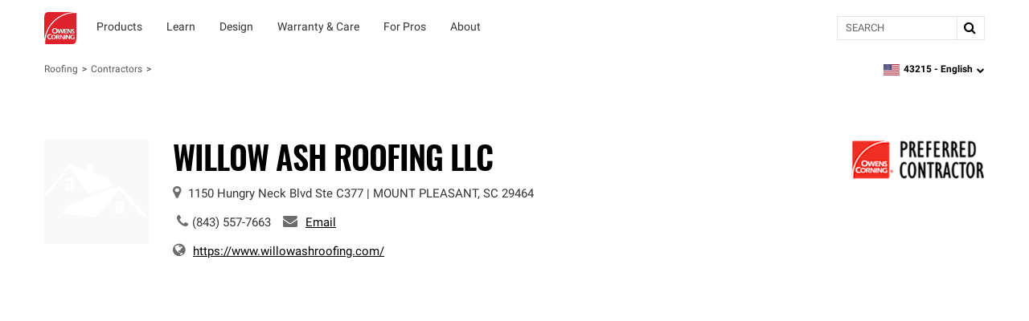

--- FILE ---
content_type: text/html; charset=utf-8
request_url: https://www.owenscorning.com/en-us/roofing/contractors/contractor-profile/217155
body_size: 23161
content:
<!DOCTYPE html>
<html lang="en-US" locale="en-US">
  <head>
    <title>Willow Ash Roofing LLC | Roofing Contractor | Owens Corning</title>
    <meta property="og:title" content="" />
    <meta property="og:description" content="" />
    <meta property="og:url" content="https://www.owenscorning.com/en-us/roofing/contractors/contractor-profile/217155" />
    <meta property="og:locale" content="en-US" />

    <meta name="csrf-param" content="authenticity_token" />
<meta name="csrf-token" content="Y+EGZJUt6+EYSyUesMRA5/Gq/lN/d+Dwh0QY6JdqL5EUnl1rA1rW0w7S3Bbayki9ZYcSsSVma3wVt+61n8F8QA==" />
    <meta name="viewport" content="width=device-width, initial-scale=1">
    
    

    <link rel="preload" href="https://dcpd6wotaa0mb.cloudfront.net/fonts/Roboto-Regular.woff2" as="font" type="font/woff2" crossorigin>
    <link rel="preload" href="https://dcpd6wotaa0mb.cloudfront.net/fonts/Oswald-SemiBold.woff2" as="font" type="font/woff2" crossorigin>
    <link rel="preload" href="https://dcpd6wotaa0mb.cloudfront.net/fonts/Roboto-Bold.woff2" as="font" type="font/woff2" crossorigin>
    <link rel="prefetch" href="https://dcpd6wotaa0mb.cloudfront.net/fonts/icomoon.ttf" as="font" type="font/ttf" crossorigin>
    <link rel="prefetch" href="https://dcpd6wotaa0mb.cloudfront.net/fonts/fa/fonts/fontawesome-webfont.woff2?v=4.7.0" as="font" type="font/woff2" crossorigin>

        <script type="text/javascript" src="https://cmp.osano.com/AzZnSWUEN00re29Kk/535994dc-00fb-4d64-bfb1-690393c744f0/osano.js" onload=""></script>


      <meta name="description" content="As an Owens Corning® Preferred Contractor, we meet strict requirements so you can expect exceptional results and reliable service for your roofing project.">
  <script>
digitalData = {
  "global": {
    "languagePicker": "United States - English",
    "userZipCode": "43215",
    "pageName": "oc | roofing | contractors | contractor-profile | 217155",
    "pageSection": [
      "Roofing",
      "Find a Contractor"
    ],
    "siteName": "Owens Corning"
  },
  "site": {
    "languagePicker": "United States - English",
    "language": "en-US",
    "siteName": "Owens Corning",
    "siteDomain": "www.owenscorning.com",
    "siteSection": [
      "Roofing",
      "Find a Contractor"
    ]
  },
  "page": {
    "pageName": "oc | roofing | contractors | contractor-profile | 217155",
    "legacyPageName": "oc | roofing | contractors | contractor-profile | 217155",
    "pageURL": "https://www.owenscorning.com/en-us/roofing/contractors/contractor-profile/217155",
    "pageType": null,
    "referringURL": null,
    "referringPageName": null,
    "pageComplete": "render time",
    "contractorDetails": {
      "ID": "217155",
      "level": null,
      "name": "Willow Ash Roofing LLC",
      "phone": "(843) 557-7663",
      "ratings": {
        "communication": null,
        "recommended": null,
        "value": null,
        "workmanship": null,
        "starRating": null,
        "numberOfReviews": null
      }
    }
  },
  "user": {
    "loginStatus": "logged-out",
    "internal": false
  }
};
</script>


  <link rel="stylesheet" media="screen" href="https://dcpd6wotaa0mb.cloudfront.net/global/assets/components/gallery-61263c4a052a664c698607145af07fae32240c47b71ede821560436ab3f7f3e0.css" />


    <script src="//assets.adobedtm.com/8c27dd5cb63b/00a5b5b87471/launch-c28042331e9f.min.js" async="async">
//<![CDATA[

//]]>
</script>

    <link rel="stylesheet" href="https://dcpd6wotaa0mb.cloudfront.net/fonts/fa/css/font-awesome.min.css" />

    <link rel="stylesheet" media="all" href="https://dcpd6wotaa0mb.cloudfront.net/global/assets/application-4c7a2ec02d30f1515e1bf87e5fdff98ee4c227df3cdd1e637c3626a03d318424.css" data-turbolinks-track="reload" />
      <link rel="stylesheet" media="all" href="https://dcpd6wotaa0mb.cloudfront.net/global/assets/pages/find-a-pro-general-15a709efd65f260bab42b0c79401898bc669c2d76caf211a144b601d6c25d474.css" data-turbolinks-track="reload" />
      <link rel="stylesheet" media="all" href="https://dcpd6wotaa0mb.cloudfront.net/global/assets/pages/roofing/contractors-8383098436d276473adc4df91efcb2be5a44839081ffe62fd11c770b4925ea32.css" data-turbolinks-track="reload" />
      <link rel="stylesheet" media="screen" href="https://dcpd6wotaa0mb.cloudfront.net/global/packs/css/fac-5a701548.css" />

    

      <link rel="canonical" href="https://www.owenscorning.com/en-us/roofing/contractors/contractor-profile/217155"/>
        <link rel="alternate" hreflang="en-US" href="https://www.owenscorning.com/en-us/roofing/contractors/contractor-profile/217155"/>
        <link rel="alternate" hreflang="es-US" href="https://www.owenscorning.com/es-us/roofing/contractors/contractor-profile/217155"/>
        <link rel="alternate" hreflang="x-default" href="https://www.owenscorning.com/en-us/roofing/contractors/contractor-profile/217155"/>

    
    <script>
      PB_SITE = "www.owenscorning.com";
      PB_SITE_NAME = "Owens Corning";
    </script>

      <script type="application/ld+json">
          {
  "@context": "https://schema.org",
  "@type": "RoofingContractor",
  "name": "Willow Ash Roofing LLC",
  "url": "https://www.owenscorning.com/en-us/roofing/contractors/contractor-profile/217155",
  "telephone": "(843) 557-7663",
  "address": {
    "@type": "PostalAddress",
    "streetAddress": "1150 Hungry Neck Blvd",
    "streetAddress2": "Ste C377",
    "addressLocality": "MOUNT PLEASANT",
    "addressRegion": "SC",
    "postalCode": "29464",
    "addressCountry": "US"
  },
  "geo": {
    "@type": "GeoCoordinates"
  }
}

      </script>
  </head>

  <body class="tenant-owens-corning">
    <a href="#maincontent" class="skip-to-content oc-cta-button owens-corning">
      Skip to main content
    </a>

    

      <div id="FeatureFlag::Featureflagalert-react-component-42085ecf-851a-46de-b818-01c786075e58"></div>
      <script type="application/json" class="js-react-on-rails-component" data-component-name="FeatureFlag::Featureflagalert" data-dom-id="FeatureFlag::Featureflagalert-react-component-42085ecf-851a-46de-b818-01c786075e58">{}</script>
      


    
<style>
  .image-parent {
    padding-bottom: 24px;
  }
  .image-parent:last-of-type {
    padding-bottom: 0;
  }
</style>
<div class="oc-meganav" aria-label="Main Navigation">
  <div class="nav-wrapper">
    <div class="desktop-nav tenant-owens-corning">
      <div class="navbar navbar-default">
        <div class="nav-content tenant-owens-corning" data-track-nav-loc="header">
          <div class="nav-content-container">
            <div class="navbar-header">
              <a class="navbar-brand tenant-owens-corning" href="/" data-track="nav-click" data-track-top-level="home">Owens Corning</a>
            </div>
            <nav class="dropdowns" role="navigation" aria-label="Main Navigation">
                  <div class="navbar-dropdown" data-track-top-level="products">
                    <div
                      class="nav-dropdown-trigger"
                      role="button"
                      tabindex="0"
                      aria-expanded="false"
                      aria-label="Products"
                    >
                    </div>
                    <a class="nav-link-dropdown" aria-label="Products" data-track="nav-click" data-track-nav-select="oc | roofing | shingles" data-track-top-level="products" target="" href="/en-us/roofing/shingles">
                      <div class="nav-dropdown__content" aria-hidden="true">
                          <span><div id="OC::Text-react-component-dbf5e6e7-bf42-40e7-9278-645a4977c83a"></div>
      <script type="application/json" class="js-react-on-rails-component" data-component-name="OC::Text" data-dom-id="OC::Text-react-component-dbf5e6e7-bf42-40e7-9278-645a4977c83a">{"content":"Products"}</script>
      
</span>
                        <div class="hover-decal"></div>
                      </div>
</a>                    <div class="dropdown-section" aria-hidden="true">
                      <div class="nav-dropdown-content" role="menu">
                        
  <div class="column-display" data-track-sub-level="shingles">
    <div class="column-title" style="" >
      <h4><div id="OC::Text-react-component-0eea18c4-0431-42a8-bcf6-cd8008d8cf55"></div>
      <script type="application/json" class="js-react-on-rails-component" data-component-name="OC::Text" data-dom-id="OC::Text-react-component-0eea18c4-0431-42a8-bcf6-cd8008d8cf55">{"content":"Shingles"}</script>
      
</h4>

    </div>

      <a class="nav-link" aria-label="Duration® Series Shingles" data-track="nav-click" data-track-nav-select="oc | roofing | duration-series-shingles" target="" href="/en-us/roofing/duration-series-shingles">
    <span class="nowrap">Duration®</span> Series Shingles
</a>
  <a class="nav-link" aria-label="Duration® Designer Color Collection" data-track="nav-click" data-track-nav-select="oc | roofing | design-inspire | shingle-color-possibilities" target="" href="/en-us/roofing/design-inspire/shingle-color-possibilities">
    <span class="nowrap">Duration®</span> Designer Color Collection
      <span class="item-state">
        new
      </span>
</a>
  <a class="nav-link" aria-label="Oakridge® Shingles" data-track="nav-click" data-track-nav-select="oc | roofing | shingles | oakridge" target="" href="/en-us/roofing/shingles/oakridge">
    <span class="nowrap">Oakridge®</span> Shingles
</a>
  <a class="nav-link" aria-label="Premium Shingle Collection" data-track="nav-click" data-track-nav-select="oc | roofing | inspired-by-nature" target="" href="/roofing/inspired-by-nature">
    Premium Shingle Collection
      <span class="item-state">
        new
      </span>
</a>
  <a class="nav-link" aria-label="2026 Shingle Color of the Year" data-track="nav-click" data-track-nav-select="oc | roofing | design-inspire | 2026-color-of-the-year" target="" href="/en-us/roofing/design-inspire/2026-color-of-the-year">
    2026 Shingle Color of the Year
      <span class="item-state">
        new
      </span>
</a>
  <a class="nav-link" aria-label="All Shingles" data-track="nav-click" data-track-nav-select="oc | roofing | shingles" target="" href="/en-us/roofing/shingles">
    All Shingles
</a>
<div class="column-title" ><h4><div id="OC::Text-react-component-e1576fa1-558a-4d21-b07a-2c82e1430827"></div>
      <script type="application/json" class="js-react-on-rails-component" data-component-name="OC::Text" data-dom-id="OC::Text-react-component-e1576fa1-558a-4d21-b07a-2c82e1430827">{"content":null}</script>
      
</h4></div>

  <a class="nav-link" aria-label="Ratings &amp; Reviews" data-track="nav-click" data-track-nav-select="oc | roofing | reviews" target="" href="/roofing/reviews">
    Ratings & Reviews
      <span class="item-state">
        new
      </span>
</a>

</div>
  <div class="column-display" data-track-sub-level="system-components">
    <div class="column-title" style="" >
      <h4><div id="OC::Text-react-component-f1fcd380-4651-4933-a7aa-db259b7395b6"></div>
      <script type="application/json" class="js-react-on-rails-component" data-component-name="OC::Text" data-dom-id="OC::Text-react-component-f1fcd380-4651-4933-a7aa-db259b7395b6">{"content":"System Components"}</script>
      
</h4>

    </div>

      <h6 class="group-heading">
    <div id="OC::Text-react-component-880c37db-b455-46bd-a12d-c557f696c52b"></div>
      <script type="application/json" class="js-react-on-rails-component" data-component-name="OC::Text" data-dom-id="OC::Text-react-component-880c37db-b455-46bd-a12d-c557f696c52b">{"content":"Specialized Components"}</script>
      

  </h6>

  <a class="nav-link" aria-label="Hip and Ridge Shingles" data-track="nav-click" data-track-nav-select="oc | roofing | components | products | hip-and-ridge-shingles" target="" href="/roofing/components/products/hip-and-ridge-shingles">
    Hip and Ridge Shingles
</a>
  <a class="nav-link" aria-label="Starter Shingles" data-track="nav-click" data-track-nav-select="oc | roofing | components | products | starter-shingles" target="" href="/roofing/components/products/starter-shingles">
    Starter Shingles
</a>
  <h6 class="group-heading">
    <div id="OC::Text-react-component-f42c4cf9-8f13-467e-85a9-dfc59bfbcb75"></div>
      <script type="application/json" class="js-react-on-rails-component" data-component-name="OC::Text" data-dom-id="OC::Text-react-component-f42c4cf9-8f13-467e-85a9-dfc59bfbcb75">{"content":"Roofing Underlayments"}</script>
      

  </h6>

  <a class="nav-link" aria-label="Ice and Water Barrier" data-track="nav-click" data-track-nav-select="oc | roofing | components | products | ice-and-water-barrier" target="" href="/roofing/components/products/ice-and-water-barrier">
    Ice and Water Barrier
</a>
  <a class="nav-link" aria-label="Synthetic Underlayment" data-track="nav-click" data-track-nav-select="oc | roofing | components | products | synthetic-underlayment" target="" href="/roofing/components/products/synthetic-underlayment">
    Synthetic Underlayment
</a>
  <h6 class="group-heading">
    <div id="OC::Text-react-component-600cc627-9538-49ec-84a0-c1eef9433f1f"></div>
      <script type="application/json" class="js-react-on-rails-component" data-component-name="OC::Text" data-dom-id="OC::Text-react-component-600cc627-9538-49ec-84a0-c1eef9433f1f">{"content":"Ventilation"}</script>
      

  </h6>

  <a class="nav-link" aria-label="Intake Ventilation" data-track="nav-click" data-track-nav-select="oc | roofing | components | products | intake-ventilation" target="" href="/roofing/components/products/intake-ventilation">
    Intake Ventilation
</a>
  <a class="nav-link" aria-label="Exhaust Ventilation" data-track="nav-click" data-track-nav-select="oc | roofing | components | products | exhaust-ventilation" target="" href="/roofing/components/products/exhaust-ventilation">
    Exhaust Ventilation
</a>
<div class="column-title" ><h4><div id="OC::Text-react-component-f0cb46f0-492b-4365-8b23-30642729bf0e"></div>
      <script type="application/json" class="js-react-on-rails-component" data-component-name="OC::Text" data-dom-id="OC::Text-react-component-f0cb46f0-492b-4365-8b23-30642729bf0e">{"content":null}</script>
      
</h4></div>

  <a class="nav-link" aria-label="" data-track="nav-click" data-track-nav-select="" target="" href="/en-us/roofing/contractors/contractor-profile/217155"></a>
  <a class="nav-link" aria-label="Low Slope Products" data-track="nav-click" data-track-nav-select="oc | roofing | components | products | low-slope" target="" href="/roofing/components/products/low-slope">
    Low Slope Products
</a>
  <a class="nav-link" aria-label="Titanium®" data-track="nav-click" data-track-nav-select="oc | roofing | titanium" target="" href="/en-us/roofing/titanium">
    <span class="nowrap">Titanium®</span>
</a>
  <a class="nav-link" aria-label="RhinoRoof®" data-track="nav-click" data-track-nav-select="oc | roofing | eave-to-peak#rhinoroof-" target="" href="/en-us/roofing/eave-to-peak#rhinoroof-">
    <span class="nowrap">RhinoRoof®</span>
</a>
<div class="column-title" ><h4><div id="OC::Text-react-component-8291d7c1-a1e8-4368-86c0-590af3cd317e"></div>
      <script type="application/json" class="js-react-on-rails-component" data-component-name="OC::Text" data-dom-id="OC::Text-react-component-8291d7c1-a1e8-4368-86c0-590af3cd317e">{"content":null}</script>
      
</h4></div>

  <a class="nav-link" aria-label="All Components" data-track="nav-click" data-track-nav-select="oc | roofing | components" target="" href="/roofing/components">
    All Components
</a>

</div>
  <div class="column-display" data-track-sub-level="more-products-features">
    <div class="column-title" style="" >
      <h4><div id="OC::Text-react-component-4edf94e1-d733-4b85-8198-5e84e63814eb"></div>
      <script type="application/json" class="js-react-on-rails-component" data-component-name="OC::Text" data-dom-id="OC::Text-react-component-4edf94e1-d733-4b85-8198-5e84e63814eb">{"content":"More Products \u0026 Features"}</script>
      
</h4>

    </div>

      <h6 class="group-heading">
    <div id="OC::Text-react-component-1a41475f-9591-4588-b85a-75b23aea9336"></div>
      <script type="application/json" class="js-react-on-rails-component" data-component-name="OC::Text" data-dom-id="OC::Text-react-component-1a41475f-9591-4588-b85a-75b23aea9336">{"content":"Asphalt"}</script>
      

  </h6>

  <a class="nav-link" aria-label="Trumbull® Asphalt" data-track="nav-click" data-track-nav-select="oc | roofing | asphalt | trumbull-asphalt" target="" href="/en-us/roofing/asphalt/trumbull-asphalt/">
    <span class="nowrap">Trumbull®</span> Asphalt
</a>
  <h6 class="group-heading">
    <div id="OC::Text-react-component-abcec827-ee81-40ac-b4d9-fed7a399d3b9"></div>
      <script type="application/json" class="js-react-on-rails-component" data-component-name="OC::Text" data-dom-id="OC::Text-react-component-abcec827-ee81-40ac-b4d9-fed7a399d3b9">{"content":"Weather Resistant Barriers"}</script>
      

  </h6>

  <a class="nav-link" aria-label="PINKWRAP® Weather Resistant Barrier" data-track="nav-click" data-track-nav-select="oc | roofing | pinkwrap" target="" href="/en-us/roofing/pinkwrap">
    <span class="nowrap">PINKWRAP®</span> Weather Resistant Barrier
</a>
  <h6 class="group-heading">
    <div id="OC::Text-react-component-8fa52ee3-7801-490f-abfa-f53be5bbf235"></div>
      <script type="application/json" class="js-react-on-rails-component" data-component-name="OC::Text" data-dom-id="OC::Text-react-component-8fa52ee3-7801-490f-abfa-f53be5bbf235">{"content":"Advanced Features"}</script>
      

  </h6>

  <a class="nav-link" aria-label="SureNail® Technology" data-track="nav-click" data-track-nav-select="oc | roofing | surenail" target="" href="/en-us/roofing/surenail">
    <span class="nowrap">SureNail®</span> Technology
</a>
  <a class="nav-link" aria-label="Nailing Zone Performance" data-track="nav-click" data-track-nav-select="oc | roofing | nailing-zone-performance" target="" href="/en-us/roofing/nailing-zone-performance">
    Nailing Zone Performance
</a>
  <a class="nav-link" aria-label="StreakGuard® Algae Protection" data-track="nav-click" data-track-nav-select="oc | roofing | streakguard" target="" href="/en-us/roofing/streakguard">
    <span class="nowrap">StreakGuard®</span> Algae Protection
</a>
  <a class="nav-link" aria-label="Cool Roof Energy Performance" data-track="nav-click" data-track-nav-select="oc | roofing | shingles | feature | coolcolor" target="" href="/en-us/roofing/shingles/feature/coolcolor">
    Cool Roof Energy Performance
</a>
  <a class="nav-link" aria-label="Solar PROtect™ Program" data-track="nav-click" data-track-nav-select="oc | roofing | solar" target="" href="/en-us/roofing/solar">
    Solar <span class="nowrap">PROtect™</span> Program
</a>
  <a class="nav-link" aria-label="FORTIFIED Roof™ Program" data-track="nav-click" data-track-nav-select="oc | roofing | fortified-roof" target="" href="/en-us/roofing/fortified-roof">
    FORTIFIED <span class="nowrap">Roof™</span> Program
      <span class="item-state">
        new
      </span>
</a>

</div>
  <div class="column-display" data-track-sub-level="roofing-system">
    <div class="column-title" style="" >
      <h4><div id="OC::Text-react-component-1cdabf72-1b16-4112-beb5-4c5fbbe64b03"></div>
      <script type="application/json" class="js-react-on-rails-component" data-component-name="OC::Text" data-dom-id="OC::Text-react-component-1cdabf72-1b16-4112-beb5-4c5fbbe64b03">{"content":"Roofing System"}</script>
      
</h4>

    </div>

    <a class="image-parent" data-track="nav-click" data-track-nav-select="oc | roofing | total-protection-roofing-system" target="" href="/en-us/roofing/total-protection-roofing-system">
  <div class="image-container">
    <img src="https://res.cloudinary.com/ocimages/image/upload/c_fit,f_auto,q_60/v1/pagebuilder/uploads/prod/6457829/tprs" alt="Roof Layers seperated slightly and floating in the sky with clouds." class="image-display" decoding="async" loading="lazy">
  </div>
  <div class="image-heading"><div id="OC::Text-react-component-04a57ed2-e0fc-4e91-b3a6-a2b1f2d69be1"></div>
      <script type="application/json" class="js-react-on-rails-component" data-component-name="OC::Text" data-dom-id="OC::Text-react-component-04a57ed2-e0fc-4e91-b3a6-a2b1f2d69be1">{"content":"Total Protection Roofing System"}</script>
      
</div>
  <div class="image-subheading"><div id="OC::Text-react-component-c64f5672-048f-4412-92f4-3adf380f1a56"></div>
      <script type="application/json" class="js-react-on-rails-component" data-component-name="OC::Text" data-dom-id="OC::Text-react-component-c64f5672-048f-4412-92f4-3adf380f1a56">{"content":"Total Protection is more than shingle deep."}</script>
      
</div>
</a>
<a class="image-parent" data-track="nav-click" data-track-nav-select="oc | roofing | build-your-roof | shingles" target="" href="/en-us/roofing/build-your-roof/shingles">
  <div class="image-container">
    <img src="https://res.cloudinary.com/ocimages/image/upload/c_fit,f_auto,q_60/v1/pagebuilder/uploads/prod/4dc39771-07a8-4e2a-ac88-aea994760ab5/highlight-byr" alt="Owens Corning Roofing Build Your Roof tool displayed on a laptop" class="image-display" decoding="async" loading="lazy">
  </div>
  <div class="image-heading"><div id="OC::Text-react-component-91eb8c84-eef1-44f7-a246-271955aca1d8"></div>
      <script type="application/json" class="js-react-on-rails-component" data-component-name="OC::Text" data-dom-id="OC::Text-react-component-91eb8c84-eef1-44f7-a246-271955aca1d8">{"content":"Build Your Roof®: Roofing System Designer"}</script>
      
</div>
  <div class="image-subheading"><div id="OC::Text-react-component-13017d5c-ecf9-4fc2-acfe-99411ad9405a"></div>
      <script type="application/json" class="js-react-on-rails-component" data-component-name="OC::Text" data-dom-id="OC::Text-react-component-13017d5c-ecf9-4fc2-acfe-99411ad9405a">{"content":"Build your roof system layer by layer"}</script>
      
</div>
</a>

</div>
                      </div>
                    </div>
</div>                  <div class="navbar-dropdown" data-track-top-level="learn">
                    <div
                      class="nav-dropdown-trigger"
                      role="button"
                      tabindex="0"
                      aria-expanded="false"
                      aria-label="Learn"
                    >
                    </div>
                    <a class="nav-link-dropdown" aria-label="Learn" data-track="nav-click" data-track-nav-select="oc | roofing | blog" data-track-top-level="learn" target="" href="/roofing/blog">
                      <div class="nav-dropdown__content" aria-hidden="true">
                          <span><div id="OC::Text-react-component-b3dc0121-ce39-4951-b23a-da18329ca32a"></div>
      <script type="application/json" class="js-react-on-rails-component" data-component-name="OC::Text" data-dom-id="OC::Text-react-component-b3dc0121-ce39-4951-b23a-da18329ca32a">{"content":"Learn"}</script>
      
</span>
                        <div class="hover-decal"></div>
                      </div>
</a>                    <div class="dropdown-section" aria-hidden="true">
                      <div class="nav-dropdown-content" role="menu">
                        
  <div class="column-display" data-track-sub-level="homeowner-resources">
    <div class="column-title" style="" >
      <h4><div id="OC::Text-react-component-2ac20fa5-3924-49aa-a64f-f1713ea31ae7"></div>
      <script type="application/json" class="js-react-on-rails-component" data-component-name="OC::Text" data-dom-id="OC::Text-react-component-2ac20fa5-3924-49aa-a64f-f1713ea31ae7">{"content":"Homeowner Resources"}</script>
      
</h4>

    </div>

      <a class="nav-link" aria-label="RoofSmarter™: Roofing Education &amp; Guidance" data-track="nav-click" data-track-nav-select="oc | roofing | homeowner | roof-smarter" target="" href="/en-us/roofing/homeowner/roof-smarter">
    <span class="nowrap">RoofSmarter™</span>: Roofing Education & Guidance
</a>
  <a class="nav-link" aria-label="RoofGawking™: Roof Inspiration" data-track="nav-click" data-track-nav-select="oc | roofing | homeowner | roof-gawking" target="" href="/en-us/roofing/homeowner/roof-gawking">
    <span class="nowrap">RoofGawking™</span>: Roof Inspiration
</a>
  <a class="nav-link" aria-label="Find Your Roof Color" data-track="nav-click" data-track-nav-select="oc | roofing | design-inspire | find-your-roof-color" target="" href="/en-us/roofing/design-inspire/find-your-roof-color">
    Find Your Roof Color
</a>
  <a class="nav-link" aria-label="Order a Shingle Color Poster" data-track="nav-click" data-track-nav-select="oc | roofing | order-samples" target="" href="/roofing/order-samples">
    Order a Shingle Color Poster
</a>

</div>
  <div class="column-display" data-track-sub-level="planning-your-roof">
    <div class="column-title" style="" >
      <h4><div id="OC::Text-react-component-85383ca7-a02d-4c33-b241-26a7a6529152"></div>
      <script type="application/json" class="js-react-on-rails-component" data-component-name="OC::Text" data-dom-id="OC::Text-react-component-85383ca7-a02d-4c33-b241-26a7a6529152">{"content":"Planning Your Roof"}</script>
      
</h4>

    </div>

      <a class="nav-link" aria-label="Financing Your Roof" data-track="nav-click" data-track-nav-select="oc | roofing | blog | roof-financing" target="" href="/en-us/roofing/blog/roof-financing">
    Financing Your Roof
</a>
  <a class="nav-link" aria-label="Design Your Roof Like a Pro" data-track="nav-click" data-track-nav-select="oc | roofing | design-inspire | chad-esslinger" target="" href="/en-us/roofing/design-inspire/chad-esslinger">
    Design Your Roof Like a Pro
</a>
  <a class="nav-link" aria-label="Questions to Ask Your Roofing Contractor" data-track="nav-click" data-track-nav-select="oc | roofing | blog | choosing-a-contractor" target="" href="/en-us/roofing/blog/choosing-a-contractor">
    Questions to Ask Your Roofing Contractor
</a>
  <a class="nav-link" aria-label="Find a Contractor" data-track="nav-click" data-track-nav-select="oc | roofing | contractors" target="" href="/en-us/roofing/contractors">
    Find a Contractor
</a>

</div>
  <div class="column-display" data-track-sub-level="homeowner-tools">
    <div class="column-title" style="" >
      <h4><div id="OC::Text-react-component-9ea75d93-7697-4845-9af6-604186aa5ca5"></div>
      <script type="application/json" class="js-react-on-rails-component" data-component-name="OC::Text" data-dom-id="OC::Text-react-component-9ea75d93-7697-4845-9af6-604186aa5ca5">{"content":"Homeowner Tools"}</script>
      
</h4>

    </div>

      <a class="nav-link" aria-label="Build Your Roof®: Roofing System Designer" data-track="nav-click" data-track-nav-select="oc | roofing | build-your-roof" target="" href="/en-us/roofing/build-your-roof">
    Build Your <span class="nowrap">Roof®</span>: Roofing System Designer
</a>
  <a class="nav-link" aria-label="Design EyeQ®: Roof Color Visualizer" data-track="nav-click" data-track-nav-select="oc | roofing | designeyeq" target="" href="/en-us/roofing/designeyeq">
    Design <span class="nowrap">EyeQ®</span>: Roof Color Visualizer
</a>

</div>
  <div class="column-display" data-track-sub-level="roofing-101">
    <div class="column-title" style="" >
      <h4><div id="OC::Text-react-component-7390fcd6-0f89-4035-a8ed-e7a2b506737e"></div>
      <script type="application/json" class="js-react-on-rails-component" data-component-name="OC::Text" data-dom-id="OC::Text-react-component-7390fcd6-0f89-4035-a8ed-e7a2b506737e">{"content":"Roofing 101"}</script>
      
</h4>

    </div>

      <a class="nav-link" aria-label="Anatomy of a Roof" data-track="nav-click" data-track-nav-select="oc | roofing | blog | the-anatomy-of-a-roof" target="" href="/en-us/roofing/blog/the-anatomy-of-a-roof">
    Anatomy of a Roof
</a>
  <a class="nav-link" aria-label="Reasons for a New Roof" data-track="nav-click" data-track-nav-select="oc | roofing | blog | reasons-for-a-new-roof" target="" href="/en-us/roofing/blog/reasons-for-a-new-roof">
    Reasons for a New Roof
</a>
  <a class="nav-link" aria-label="Roof Replacement vs. Roof Repair" data-track="nav-click" data-track-nav-select="oc | roofing | blog | reroof-vs-roof-repair" target="" href="/en-us/roofing/blog/reroof-vs-roof-repair">
    Roof Replacement vs. Roof Repair
</a>
  <a class="nav-link" aria-label="ROOF-A-Q™: Frequently Asked Questions" data-track="nav-click" data-track-nav-select="oc | roofing | homeowner | roof-a-q" target="" href="/en-us/roofing/homeowner/roof-a-q">
    ROOF-A-<span class="nowrap">Q™</span>: Frequently Asked Questions
</a>
  <a class="nav-link" aria-label="All Roofing Articles" data-track="nav-click" data-track-nav-select="oc | roofing | blog" target="" href="/en-us/roofing/blog">
    All Roofing Articles
</a>

</div>
                      </div>
                    </div>
</div>                  <div class="navbar-dropdown" data-track-top-level="design">
                    <div
                      class="nav-dropdown-trigger"
                      role="button"
                      tabindex="0"
                      aria-expanded="false"
                      aria-label="Design"
                    >
                    </div>
                    <a class="nav-link-dropdown" aria-label="Design" data-track="nav-click" data-track-nav-select="oc | roofing | design-inspire" data-track-top-level="design" target="" href="/roofing/design-inspire">
                      <div class="nav-dropdown__content" aria-hidden="true">
                          <span><div id="OC::Text-react-component-2425f091-5e34-4081-8570-c523513f90ea"></div>
      <script type="application/json" class="js-react-on-rails-component" data-component-name="OC::Text" data-dom-id="OC::Text-react-component-2425f091-5e34-4081-8570-c523513f90ea">{"content":"Design"}</script>
      
</span>
                        <div class="hover-decal"></div>
                      </div>
</a>                    <div class="dropdown-section" aria-hidden="true">
                      <div class="nav-dropdown-content" role="menu">
                        
  <div class="column-display" data-track-sub-level="">
    <div class="column-title" style="border: none !important;" >
      <h4><div id="OC::Text-react-component-7d169d90-7f5f-48ea-9508-16b09a8cbdb4"></div>
      <script type="application/json" class="js-react-on-rails-component" data-component-name="OC::Text" data-dom-id="OC::Text-react-component-7d169d90-7f5f-48ea-9508-16b09a8cbdb4">{"content":""}</script>
      
</h4>

    </div>

    <a class="image-parent" data-track="nav-click" data-track-nav-select="oc | roofing | design-inspire" target="" href="/en-us/roofing/design-inspire">
  <div class="image-container">
    <img src="https://res.cloudinary.com/ocimages/image/upload/c_fit,f_auto,q_60/v1/pagebuilder/uploads/prod/9529826/design-inspire" alt="Colorful swirls with the the words &quot;Design and Inspire&quot; on top" class="image-display" decoding="async" loading="lazy">
  </div>
  <div class="image-heading"><div id="OC::Text-react-component-23420be5-98c1-4bf2-9d3d-c7f4be97dcaf"></div>
      <script type="application/json" class="js-react-on-rails-component" data-component-name="OC::Text" data-dom-id="OC::Text-react-component-23420be5-98c1-4bf2-9d3d-c7f4be97dcaf">{"content":"Design \u0026 Inspire"}</script>
      
</div>
  <div class="image-subheading"><div id="OC::Text-react-component-38bd5cd1-76f7-4d9d-81d0-e6aa4e57a833"></div>
      <script type="application/json" class="js-react-on-rails-component" data-component-name="OC::Text" data-dom-id="OC::Text-react-component-38bd5cd1-76f7-4d9d-81d0-e6aa4e57a833">{"content":"Color \u0026 design inspiration for your home."}</script>
      
</div>
</a>
<a class="image-parent" data-track="nav-click" data-track-nav-select="oc | roofing | design-inspire | find-your-roof-color" target="" href="/en-us/roofing/design-inspire/find-your-roof-color">
  <div class="image-container">
    <img src="https://res.cloudinary.com/ocimages/image/upload/c_fit,f_auto,q_60/v1/pagebuilder/uploads/prod/30c95f77-e7df-4236-8860-9917242bb610/erin-napier-nav-item" alt="Erin Napier" class="image-display" decoding="async" loading="lazy">
  </div>
  <div class="image-heading"><div id="OC::Text-react-component-58dc8970-75f5-4695-87c2-3a9eac5eb327"></div>
      <script type="application/json" class="js-react-on-rails-component" data-component-name="OC::Text" data-dom-id="OC::Text-react-component-58dc8970-75f5-4695-87c2-3a9eac5eb327">{"content":"Find Your Roof Color"}</script>
      
</div>
  <div class="image-subheading"><div id="OC::Text-react-component-6b87ec5c-74b3-45db-941a-e0a1342609a3"></div>
      <script type="application/json" class="js-react-on-rails-component" data-component-name="OC::Text" data-dom-id="OC::Text-react-component-6b87ec5c-74b3-45db-941a-e0a1342609a3">{"content":"Color selection tips from Erin Napier"}</script>
      
</div>
</a>

</div>
  <div class="column-display" data-track-sub-level="">
    <div class="column-title" style="border: none !important;" >
      <h4><div id="OC::Text-react-component-95ee4a94-f4b7-437f-a0e5-b63b87cdbaef"></div>
      <script type="application/json" class="js-react-on-rails-component" data-component-name="OC::Text" data-dom-id="OC::Text-react-component-95ee4a94-f4b7-437f-a0e5-b63b87cdbaef">{"content":""}</script>
      
</h4>

    </div>

    <a class="image-parent" data-track="nav-click" data-track-nav-select="oc | roofing | design-inspire | 2026-color-of-the-year" target="" href="/en-us/roofing/design-inspire/2026-color-of-the-year">
    <span class="item-state-label">
      new
    </span>
  <div class="image-container">
    <img src="https://res.cloudinary.com/ocimages/image/upload/c_fit,f_auto,q_60/v1/pagebuilder/uploads/prod/c47839f5-6860-4940-91e3-2455d75fcb9d/SCOTY-Evergreen_Mist-English" alt="Montage image of a stone walking path surrounded by trees and wildflowers set against the 2026 Shingle Color of the Year Evergreen Mist." class="image-display" decoding="async" loading="lazy">
  </div>
  <div class="image-heading"><div id="OC::Text-react-component-f1179e4c-3b7b-4c22-8128-3302d276514a"></div>
      <script type="application/json" class="js-react-on-rails-component" data-component-name="OC::Text" data-dom-id="OC::Text-react-component-f1179e4c-3b7b-4c22-8128-3302d276514a">{"content":"Shingle Color of the Year"}</script>
      
</div>
  <div class="image-subheading"><div id="OC::Text-react-component-b147355e-650d-4f79-8bd2-32f21abc8311"></div>
      <script type="application/json" class="js-react-on-rails-component" data-component-name="OC::Text" data-dom-id="OC::Text-react-component-b147355e-650d-4f79-8bd2-32f21abc8311">{"content":"2026 - Evergreen Mist"}</script>
      
</div>
</a>
<a class="image-parent" data-track="nav-click" data-track-nav-select="oc | roofing | order-samples" target="" href="/en-us/roofing/order-samples">
  <div class="image-container">
    <img src="https://res.cloudinary.com/ocimages/image/upload/c_fit,f_auto,q_60/v1/pagebuilder/uploads/prod/11546011/order-samples-nav-item" alt="person using a laptop to order a shingle color poster" class="image-display" decoding="async" loading="lazy">
  </div>
  <div class="image-heading"><div id="OC::Text-react-component-d68f61e5-c89a-4c5a-bab8-81dd3b8053de"></div>
      <script type="application/json" class="js-react-on-rails-component" data-component-name="OC::Text" data-dom-id="OC::Text-react-component-d68f61e5-c89a-4c5a-bab8-81dd3b8053de">{"content":"Order a Shingle Color Poster"}</script>
      
</div>
  <div class="image-subheading"><div id="OC::Text-react-component-7625aa5e-5e22-40ff-b3dc-9490f211c9dd"></div>
      <script type="application/json" class="js-react-on-rails-component" data-component-name="OC::Text" data-dom-id="OC::Text-react-component-7625aa5e-5e22-40ff-b3dc-9490f211c9dd">{"content":null}</script>
      
</div>
</a>

</div>
  <div class="column-display" data-track-sub-level="">
    <div class="column-title" style="border: none !important;" >
      <h4><div id="OC::Text-react-component-4cff8c56-d4bf-459d-8e0f-f0d6d6832381"></div>
      <script type="application/json" class="js-react-on-rails-component" data-component-name="OC::Text" data-dom-id="OC::Text-react-component-4cff8c56-d4bf-459d-8e0f-f0d6d6832381">{"content":""}</script>
      
</h4>

    </div>

    <a class="image-parent" data-track="nav-click" data-track-nav-select="oc | roofing | design-inspire | shingles-colors-style-boards" target="" href="/en-us/roofing/design-inspire/shingles-colors-style-boards">
  <div class="image-container">
    <img src="https://res.cloudinary.com/ocimages/image/upload/c_fit,f_auto,q_60/v1/pagebuilder/uploads/prod/8861258/Midnight_Plum_Styleboard--CoralClay--Desktop--FAE--Sept22-500px" alt="Bracing Blue, Perle Noir and  Samovar Silver paint colors compliment Midnight Plum TruDefinition Duration shingles" class="image-display" decoding="async" loading="lazy">
  </div>
  <div class="image-heading"><div id="OC::Text-react-component-28025d3c-f9b4-4e14-9961-0f95a4a4686a"></div>
      <script type="application/json" class="js-react-on-rails-component" data-component-name="OC::Text" data-dom-id="OC::Text-react-component-28025d3c-f9b4-4e14-9961-0f95a4a4686a">{"content":"Style Boards"}</script>
      
</div>
  <div class="image-subheading"><div id="OC::Text-react-component-d1788693-29c1-4663-a7c1-11d514ad1e65"></div>
      <script type="application/json" class="js-react-on-rails-component" data-component-name="OC::Text" data-dom-id="OC::Text-react-component-d1788693-29c1-4663-a7c1-11d514ad1e65">{"content":"Shingle \u0026 color pairings for your home"}</script>
      
</div>
</a>
<a class="image-parent" data-track="nav-click" data-track-nav-select="oc | roofing | designeyeq" target="" href="/roofing/designeyeq">
    <span class="item-state-label">
      new
    </span>
  <div class="image-container">
    <img src="https://res.cloudinary.com/ocimages/image/upload/c_fit,f_auto,q_60/v1/pagebuilder/uploads/prod/7267eda7-cbb8-4448-bbf5-b821b8cef510/Owens_Corning_Roofing_Design_EyeQ_Roof_Visualizer_Tool" alt="DesignEyeQ® module displayed on a laptop, a tablet and a mobile phone" class="image-display" decoding="async" loading="lazy">
  </div>
  <div class="image-heading"><div id="OC::Text-react-component-668257cb-5f27-4792-8053-cf6b09e0ae6e"></div>
      <script type="application/json" class="js-react-on-rails-component" data-component-name="OC::Text" data-dom-id="OC::Text-react-component-668257cb-5f27-4792-8053-cf6b09e0ae6e">{"content":"Design EyeQ®"}</script>
      
</div>
  <div class="image-subheading"><div id="OC::Text-react-component-0fad7cbf-a452-4e7a-90ad-79e50f39a324"></div>
      <script type="application/json" class="js-react-on-rails-component" data-component-name="OC::Text" data-dom-id="OC::Text-react-component-0fad7cbf-a452-4e7a-90ad-79e50f39a324">{"content":"Upload a picture and “try on” shingles"}</script>
      
</div>
</a>

</div>
  <div class="column-display" data-track-sub-level="">
    <div class="column-title" style="border: none !important;" >
      <h4><div id="OC::Text-react-component-88052a9a-ae86-4ed0-bafd-8c3ad5292a9a"></div>
      <script type="application/json" class="js-react-on-rails-component" data-component-name="OC::Text" data-dom-id="OC::Text-react-component-88052a9a-ae86-4ed0-bafd-8c3ad5292a9a">{"content":""}</script>
      
</h4>

    </div>

    <a class="image-parent" data-track="nav-click" data-track-nav-select="oc | roofing | shingles | gallery" target="" href="/roofing/shingles/gallery">
  <div class="image-container">
    <img src="https://res.cloudinary.com/ocimages/image/upload/c_fit,f_auto,q_60/v1/pagebuilder/uploads/prod/11866754/gallery-nav-image" alt="Closeup of a person using a tablet viewing the Owens Corning Shingles Gallery experience" class="image-display" decoding="async" loading="lazy">
  </div>
  <div class="image-heading"><div id="OC::Text-react-component-455e7cd3-ac42-4684-8d85-a4590f87bb60"></div>
      <script type="application/json" class="js-react-on-rails-component" data-component-name="OC::Text" data-dom-id="OC::Text-react-component-455e7cd3-ac42-4684-8d85-a4590f87bb60">{"content":"Photo Gallery"}</script>
      
</div>
  <div class="image-subheading"><div id="OC::Text-react-component-7efaab08-c8e6-4fec-ac59-f792ecf41ef2"></div>
      <script type="application/json" class="js-react-on-rails-component" data-component-name="OC::Text" data-dom-id="OC::Text-react-component-7efaab08-c8e6-4fec-ac59-f792ecf41ef2">{"content":"Roof photography that helps inspire"}</script>
      
</div>
</a>
<a class="image-parent" data-track="nav-click" data-track-nav-select="oc | roofing | homeowner | roof-gawking" target="" href="/en-us/roofing/homeowner/roof-gawking">
  <div class="image-container">
    <img src="https://res.cloudinary.com/ocimages/image/upload/c_fit,f_auto,q_60/v1/pagebuilder/uploads/prod/12903753/roof-gawking-nav-item" alt="Photo of a woman looking out of her car window" class="image-display" decoding="async" loading="lazy">
  </div>
  <div class="image-heading"><div id="OC::Text-react-component-f6ea6ab8-2d3c-4fd4-b669-7924c2c12fb3"></div>
      <script type="application/json" class="js-react-on-rails-component" data-component-name="OC::Text" data-dom-id="OC::Text-react-component-f6ea6ab8-2d3c-4fd4-b669-7924c2c12fb3">{"content":"Roof Gawking™"}</script>
      
</div>
  <div class="image-subheading"><div id="OC::Text-react-component-386aa9fb-64eb-4024-b857-3e59195c7591"></div>
      <script type="application/json" class="js-react-on-rails-component" data-component-name="OC::Text" data-dom-id="OC::Text-react-component-386aa9fb-64eb-4024-b857-3e59195c7591">{"content":"Roof inspiration is all around you"}</script>
      
</div>
</a>

</div>
                      </div>
                    </div>
</div>                  <div class="navbar-dropdown" data-track-top-level="warranty-care">
                    <div
                      class="nav-dropdown-trigger"
                      role="button"
                      tabindex="0"
                      aria-expanded="false"
                      aria-label="Warranty &amp; Care"
                    >
                    </div>
                    <a class="nav-link-dropdown" aria-label="Warranty &amp; Care" data-track="nav-click" data-track-nav-select="oc | roofing | warranty" data-track-top-level="warranty-care" target="" href="/roofing/warranty">
                      <div class="nav-dropdown__content" aria-hidden="true">
                          <span><div id="OC::Text-react-component-07000427-c4aa-4009-95db-02b840eda6f9"></div>
      <script type="application/json" class="js-react-on-rails-component" data-component-name="OC::Text" data-dom-id="OC::Text-react-component-07000427-c4aa-4009-95db-02b840eda6f9">{"content":"Warranty \u0026 Care"}</script>
      
</span>
                        <div class="hover-decal"></div>
                      </div>
</a>                    <div class="dropdown-section" aria-hidden="true">
                      <div class="nav-dropdown-content" role="menu">
                        
  <div class="column-display" data-track-sub-level="roofing-warranties">
    <div class="column-title" style="" >
      <h4><div id="OC::Text-react-component-8ff89ade-e82f-4d44-99c3-67f40f5fc09f"></div>
      <script type="application/json" class="js-react-on-rails-component" data-component-name="OC::Text" data-dom-id="OC::Text-react-component-8ff89ade-e82f-4d44-99c3-67f40f5fc09f">{"content":"Roofing Warranties"}</script>
      
</h4>

    </div>

      <h6 class="group-heading">
    <div id="OC::Text-react-component-97f2cfb8-c01b-484a-8712-78cc1ec9e549"></div>
      <script type="application/json" class="js-react-on-rails-component" data-component-name="OC::Text" data-dom-id="OC::Text-react-component-97f2cfb8-c01b-484a-8712-78cc1ec9e549">{"content":"Warranty Information"}</script>
      

  </h6>

  <a class="nav-link" aria-label="Roofing Warranties" data-track="nav-click" data-track-nav-select="oc | roofing | warranty" target="" href="/en-us/roofing/warranty">
    Roofing Warranties
</a>
  <a class="nav-link" aria-label="FAQ" data-track="nav-click" data-track-nav-select="oc | roofing | warranty#faqs" target="" href="/en-us/roofing/warranty#faqs">
    FAQ
</a>
  <a class="nav-link" aria-label="Documents" data-track="nav-click" data-track-nav-select="oc | roofing | warranty#documents" target="" href="/en-us/roofing/warranty#documents">
    Documents
</a>
  <h6 class="group-heading">
    <div id="OC::Text-react-component-6350f464-61f3-46e5-8e3d-26ba2f8aa47c"></div>
      <script type="application/json" class="js-react-on-rails-component" data-component-name="OC::Text" data-dom-id="OC::Text-react-component-6350f464-61f3-46e5-8e3d-26ba2f8aa47c">{"content":"Warranty Management"}</script>
      

  </h6>

  <a class="nav-link" aria-label="Standard Warranty Registration" data-track="nav-click" data-track-nav-select="oc | roofing | warranty | register-standard" target="" href="/en-us/roofing/warranty/register-standard">
    Standard Warranty Registration
</a>
  <a class="nav-link" aria-label="Warranty Transfer" data-track="nav-click" data-track-nav-select="oc | roofing | warranty | warranty-transfer" target="" href="/en-us/roofing/warranty/warranty-transfer">
    Warranty Transfer
</a>
  <a class="nav-link" aria-label="Warranty Claims" data-track="nav-click" data-track-nav-select="oc | roofing | warranty | submit-claim" target="" href="/en-us/roofing/warranty/submit-claim">
    Warranty Claims
</a>

</div>
  <div class="column-display" data-track-sub-level="roofing-care-articles">
    <div class="column-title" style="" >
      <h4><div id="OC::Text-react-component-69dbc055-f093-4b51-9de4-87f7c3bed077"></div>
      <script type="application/json" class="js-react-on-rails-component" data-component-name="OC::Text" data-dom-id="OC::Text-react-component-69dbc055-f093-4b51-9de4-87f7c3bed077">{"content":"Roofing Care Articles"}</script>
      
</h4>

    </div>

      <a class="nav-link" aria-label="Roof Damage" data-track="nav-click" data-track-nav-select="oc | roofing | blog" target="" href="/en-us/roofing/blog?sections-2-modules-0[metadata.settings.details.taxonomies.categories][]=Roof%20Damage#sections/2">
    Roof Damage
</a>
  <a class="nav-link" aria-label="Roof Maintenance" data-track="nav-click" data-track-nav-select="oc | roofing | blog" target="" href="/en-us/roofing/blog?sections-2-modules-0[metadata.settings.details.taxonomies.categories][]=Roof%20Maintenance#sections/2">
    Roof Maintenance
</a>
  <a class="nav-link" aria-label="Roof Repairs" data-track="nav-click" data-track-nav-select="oc | roofing | blog" target="" href="/en-us/roofing/blog?sections-2-modules-0[metadata.settings.details.taxonomies.categories][]=Roof%20Repairs#sections/2">
    Roof Repairs
</a>
  <a class="nav-link" aria-label="All Roofing Care Articles" data-track="nav-click" data-track-nav-select="oc | roofing | blog" target="" href="/en-us/roofing/blog">
    All Roofing Care Articles
</a>

</div>
                      </div>
                    </div>
</div>                  <div class="navbar-dropdown" data-track-top-level="for-pros">
                    <div
                      class="nav-dropdown-trigger"
                      role="button"
                      tabindex="0"
                      aria-expanded="false"
                      aria-label="For Pros"
                    >
                    </div>
                    <a class="nav-link-dropdown" aria-label="For Pros" data-track="nav-click" data-track-nav-select="oc | roofing | rewards-program" data-track-top-level="for-pros" target="" href="/roofing/rewards-program">
                      <div class="nav-dropdown__content" aria-hidden="true">
                          <span><div id="OC::Text-react-component-1321c394-e846-4301-a797-9c60963a71fb"></div>
      <script type="application/json" class="js-react-on-rails-component" data-component-name="OC::Text" data-dom-id="OC::Text-react-component-1321c394-e846-4301-a797-9c60963a71fb">{"content":"For Pros"}</script>
      
</span>
                        <div class="hover-decal"></div>
                      </div>
</a>                    <div class="dropdown-section" aria-hidden="true">
                      <div class="nav-dropdown-content" role="menu">
                        
  <div class="column-display" data-track-sub-level="login-to-occonnect">
    <div class="column-title" style="" >
      <h4><div id="OC::Text-react-component-4097fb40-9312-4b96-b824-1e9751a5c3f0"></div>
      <script type="application/json" class="js-react-on-rails-component" data-component-name="OC::Text" data-dom-id="OC::Text-react-component-4097fb40-9312-4b96-b824-1e9751a5c3f0">{"content":"Login to OCConnect"}</script>
      
</h4>

    </div>

    <a class="image-parent" data-track="nav-click" data-track-nav-select="oc | connect" target="" href="/connect">
  <div class="image-container">
    <img src="https://res.cloudinary.com/ocimages/image/upload/c_fit,f_auto,q_60/v1/pagebuilder/uploads/prod/647ab071-9c23-408e-aa72-1d1b234236ba/e4d60e1e893359dde291a93d48f482208ddb5cd0" alt="OCConnect portal displaying on a laptop" class="image-display" decoding="async" loading="lazy">
  </div>
  <div class="image-heading"><div id="OC::Text-react-component-9a470aeb-af85-4202-98a4-f49e9b72be7a"></div>
      <script type="application/json" class="js-react-on-rails-component" data-component-name="OC::Text" data-dom-id="OC::Text-react-component-9a470aeb-af85-4202-98a4-f49e9b72be7a">{"content":"Login to Your OCConnect Account"}</script>
      
</div>
  <div class="image-subheading"><div id="OC::Text-react-component-6b6f893c-017f-450d-847a-3c4f5cccd2da"></div>
      <script type="application/json" class="js-react-on-rails-component" data-component-name="OC::Text" data-dom-id="OC::Text-react-component-6b6f893c-017f-450d-847a-3c4f5cccd2da">{"content":null}</script>
      
</div>
</a>
<div class="column-title" ><h4><div id="OC::Text-react-component-15d11ec0-379c-4086-a324-dd5b3e5e2864"></div>
      <script type="application/json" class="js-react-on-rails-component" data-component-name="OC::Text" data-dom-id="OC::Text-react-component-15d11ec0-379c-4086-a324-dd5b3e5e2864">{"content":"Training \u0026 Development"}</script>
      
</h4></div>

<a class="image-parent" data-track="nav-click" data-track-nav-select="oc | roofing | contractors | ocu" target="" href="/en-us/roofing/contractors/ocu">
  <div class="image-container">
    <img src="https://res.cloudinary.com/ocimages/image/upload/c_fit,f_auto,q_60/v1/pagebuilder/uploads/prod/0269aa5d-41f4-47cd-865c-4c661de5cf23/OCU_Logo" alt="Owens Corning University Logo" class="image-display" decoding="async" loading="lazy">
  </div>
  <div class="image-heading"><div id="OC::Text-react-component-282e5d96-8e77-49df-83f5-f440bde124f8"></div>
      <script type="application/json" class="js-react-on-rails-component" data-component-name="OC::Text" data-dom-id="OC::Text-react-component-282e5d96-8e77-49df-83f5-f440bde124f8">{"content":"Owens Corning University"}</script>
      
</div>
  <div class="image-subheading"><div id="OC::Text-react-component-a0432372-1830-4204-a619-81a6020d55d7"></div>
      <script type="application/json" class="js-react-on-rails-component" data-component-name="OC::Text" data-dom-id="OC::Text-react-component-a0432372-1830-4204-a619-81a6020d55d7">{"content":"Roofing Profession Education"}</script>
      
</div>
</a>

</div>
  <div class="column-display" data-track-sub-level="contractor-network">
    <div class="column-title" style="" >
      <h4><div id="OC::Text-react-component-90e146da-aec5-4c6a-9fb1-fa70cf3dea0d"></div>
      <script type="application/json" class="js-react-on-rails-component" data-component-name="OC::Text" data-dom-id="OC::Text-react-component-90e146da-aec5-4c6a-9fb1-fa70cf3dea0d">{"content":"Contractor Network"}</script>
      
</h4>

    </div>

      <a class="nav-link" aria-label="Member Resources" data-track="nav-click" data-track-nav-select="oc | roofing | occn-member-resources" target="" href="/roofing/occn-member-resources">
    Member Resources
</a>
  <a class="nav-link" aria-label="Owens Corning Roofing Contractor Network" data-track="nav-click" data-track-nav-select="oc | roofing | rewards-program" target="" href="/en-us/roofing/rewards-program">
    Owens Corning Roofing Contractor Network
</a>
  <a class="nav-link" aria-label="Contractor Events &amp; Education" data-track="nav-click" data-track-nav-select="oc | roofing | events" target="" href="/en-us/roofing/events">
    Contractor Events & Education
</a>
  <a class="nav-link" aria-label="VR Training" data-track="nav-click" data-track-nav-select="oc | roofing | virtual-reality-training" target="" href="/roofing/virtual-reality-training">
    VR Training
      <span class="item-state">
        new
      </span>
</a>
  <a class="nav-link" aria-label="PANTERA PROS: Latino Contractor Community" data-track="nav-click" data-track-nav-select="oc | roofing | contractors | latinos" target="" href="/en-us/roofing/contractors/latinos">
    PANTERA PROS: Latino Contractor Community
      <span class="item-state">
        new
      </span>
</a>

</div>
  <div class="column-display" data-track-sub-level="contractor-resources">
    <div class="column-title" style="" >
      <h4><div id="OC::Text-react-component-77d83570-e9cf-44be-9195-d17cf435fb34"></div>
      <script type="application/json" class="js-react-on-rails-component" data-component-name="OC::Text" data-dom-id="OC::Text-react-component-77d83570-e9cf-44be-9195-d17cf435fb34">{"content":"Contractor Resources"}</script>
      
</h4>

    </div>

      <a class="nav-link" aria-label="Document Library" data-track="nav-click" data-track-nav-select="oc | roofing | documents" target="" href="/en-us/roofing/documents">
    Document Library
</a>
  <a class="nav-link" aria-label="Install Instructions" data-track="nav-click" data-track-nav-select="oc | roofing | install-instructions" target="" href="/roofing/install-instructions">
    Install Instructions
</a>
  <a class="nav-link" aria-label="Nailing Zone Performance" data-track="nav-click" data-track-nav-select="oc | roofing | nailing-zone-performance" target="" href="/en-us/roofing/nailing-zone-performance">
    Nailing Zone Performance
</a>
  <a class="nav-link" aria-label="Roofing Suppliers Near You - Where to Buy" data-track="nav-click" data-track-nav-select="oc | roofing | where-to-buy" target="" href="/en-us/roofing/where-to-buy">
    Roofing Suppliers Near You - Where to Buy
</a>

</div>
  <div class="column-display" data-track-sub-level="contractor-tools">
    <div class="column-title" style="" >
      <h4><div id="OC::Text-react-component-8fa773bc-7b4e-40a6-a3b6-7bf72d89acb1"></div>
      <script type="application/json" class="js-react-on-rails-component" data-component-name="OC::Text" data-dom-id="OC::Text-react-component-8fa773bc-7b4e-40a6-a3b6-7bf72d89acb1">{"content":"Contractor Tools"}</script>
      
</h4>

    </div>

      <a class="nav-link" aria-label="Ventilation Calculator" data-track="nav-click" data-track-nav-select="oc | roofing | components | vent-calculator" target="" href="/en-us/roofing/components/vent-calculator">
    Ventilation Calculator
</a>
  <a class="nav-link" aria-label="Business &amp; Technology Solutions" data-track="nav-click" data-track-nav-select="oc | roofing | rewards-program | business-technology-solutions" target="" href="/en-us/roofing/rewards-program/business-technology-solutions">
    Business & Technology Solutions
</a>
  <a class="nav-link" aria-label="Website Tools" data-track="nav-click" data-track-nav-select="oc | roofing | widgets" target="" href="/en-us/roofing/widgets">
    Website Tools
</a>
  <a class="nav-link" aria-label="Tech Stack of Tools" data-track="nav-click" data-track-nav-select="oc | roofing | roofing-techstack" target="" href="/en-us/roofing/roofing-techstack">
    Tech Stack of Tools
</a>

</div>
                      </div>
                    </div>
</div>                  <div
                    class="navbar-dropdown"
                    data-track-top-level=about
                  >
                    <div
                      class="nav-dropdown-trigger"
                      role="button"
                      tabindex="0"
                      aria-expanded="false"
                      aria-label="About"
                    >
                    </div>
                    <div class="nav-dropdown__content" aria-hidden="true">
                        <span><div id="OC::Text-react-component-d85cd6be-7f08-4b10-a6a2-9a0c787beffe"></div>
      <script type="application/json" class="js-react-on-rails-component" data-component-name="OC::Text" data-dom-id="OC::Text-react-component-d85cd6be-7f08-4b10-a6a2-9a0c787beffe">{"content":"About"}</script>
      
</span>
                      <div class="hover-decal"></div>
                    </div>

                    <div class="dropdown-section" role="group">
                      <div class="nav-dropdown-content">
                        
  <div class="column-display" data-track-sub-level="about-owens-corning">
    <div class="column-title" style="" >
      <h4><div id="OC::Text-react-component-96059759-b5f1-4133-bd55-1fe8c7a28fdf"></div>
      <script type="application/json" class="js-react-on-rails-component" data-component-name="OC::Text" data-dom-id="OC::Text-react-component-96059759-b5f1-4133-bd55-1fe8c7a28fdf">{"content":"About Owens Corning"}</script>
      
</h4>

    </div>

      <a class="nav-link" aria-label="Company" data-track="nav-click" data-track-nav-select="oc | corporate | who-we-are" target="" href="/en-us/corporate/who-we-are">
    Company
</a>
  <a class="nav-link" aria-label="Sustainability" data-track="nav-click" data-track-nav-select="oc | corporate | sustainability" target="" href="/en-us/corporate/sustainability">
    Sustainability
</a>
  <a class="nav-link" aria-label="Call 1-800-GETPINK®" data-track="nav-click" data-track-nav-select="oc | tel:18004387465" target="" href="tel:18004387465">
    Call 1-800-<span class="nowrap">GETPINK®</span>
</a>

</div>
  <div class="column-display" data-track-sub-level="roofing-programs">
    <div class="column-title" style="" >
      <h4><div id="OC::Text-react-component-55b7bfdc-7510-4f8a-b80c-d72253858822"></div>
      <script type="application/json" class="js-react-on-rails-component" data-component-name="OC::Text" data-dom-id="OC::Text-react-component-55b7bfdc-7510-4f8a-b80c-d72253858822">{"content":"Roofing Programs"}</script>
      
</h4>

    </div>

      <a class="nav-link" aria-label="Shingle Recycling" data-track="nav-click" data-track-nav-select="oc | roofing | shingle-recycling" target="" href="/en-us/roofing/shingle-recycling">
    Shingle Recycling
</a>

</div>
  <div class="column-display" data-track-sub-level="brand-partnerships">
    <div class="column-title" style="" >
      <h4><div id="OC::Text-react-component-7326378f-2b34-4531-982b-7fd3cd9a65c2"></div>
      <script type="application/json" class="js-react-on-rails-component" data-component-name="OC::Text" data-dom-id="OC::Text-react-component-7326378f-2b34-4531-982b-7fd3cd9a65c2">{"content":"Brand Partnerships"}</script>
      
</h4>

    </div>

      <a class="nav-link" aria-label="Roofing Designer, Sports, and TV Brand Partnerships" data-track="nav-click" data-track-nav-select="oc | roofing | as-seen-on" target="" href="/en-us/roofing/as-seen-on">
    Roofing Designer, Sports, and TV Brand Partnerships
</a>
<a class="image-parent" data-track="nav-click" data-track-nav-select="oc | roofing | as-seen-on | graveyard-carz" target="" href="/en-us/roofing/as-seen-on/graveyard-carz">
  <div class="image-container">
    <img src="https://res.cloudinary.com/ocimages/image/upload/c_fit,f_auto,q_60/v1/pagebuilder/uploads/prod/cebf86d9-90b9-4d68-9965-50a233f09eab/Own_the_Street" alt="Outline of a Mopar car on a dark grey background with the Owens Corning logo and the Pink Panther wearing aviator sunglasses. Text &quot;Own the Street&quot;" class="image-display" decoding="async" loading="lazy">
  </div>
  <div class="image-heading"><div id="OC::Text-react-component-8473384f-dbc7-4865-9a98-339e12ab442f"></div>
      <script type="application/json" class="js-react-on-rails-component" data-component-name="OC::Text" data-dom-id="OC::Text-react-component-8473384f-dbc7-4865-9a98-339e12ab442f">{"content":"Own the Street | The Dream Team"}</script>
      
</div>
  <div class="image-subheading"><div id="OC::Text-react-component-da5183eb-6001-459b-93a9-3ffeff7b9002"></div>
      <script type="application/json" class="js-react-on-rails-component" data-component-name="OC::Text" data-dom-id="OC::Text-react-component-da5183eb-6001-459b-93a9-3ffeff7b9002">{"content":"Owens Corning and Graveyard Carz"}</script>
      
</div>
</a>

</div>
  <div class="column-display" data-track-sub-level="why-owens-corning">
    <div class="column-title" style="" >
      <h4><div id="OC::Text-react-component-48337750-1554-4861-bb9d-35704ac2741e"></div>
      <script type="application/json" class="js-react-on-rails-component" data-component-name="OC::Text" data-dom-id="OC::Text-react-component-48337750-1554-4861-bb9d-35704ac2741e">{"content":"Why Owens Corning"}</script>
      
</h4>

    </div>

      <a class="nav-link" aria-label="Our Brand Promise" data-track="nav-click" data-track-nav-select="oc | roofing | brand-promise" target="" href="/en-us/roofing/brand-promise">
    Our Brand Promise
</a>

</div>
                      </div>
                    </div>
                  </div>
                  <div class="call-to-action">
                    <a class="button oc-cta-button tenant-owens-corning" data-track-element-location="navigation CTA" data-track="nav-click" data-track-nav-select="oc | roofing | contractors" target="" href="/en-us/roofing/contractors">
                      <div id="OC::Text-react-component-473d05d8-a78f-4051-9f5f-5615f8d4e2bb"></div>
      <script type="application/json" class="js-react-on-rails-component" data-component-name="OC::Text" data-dom-id="OC::Text-react-component-473d05d8-a78f-4051-9f5f-5615f8d4e2bb">{"content":"Find a Contractor"}</script>
      

</a>                  </div>
            </nav>
          </div>

            <div class="search-bar with-predictive-search tenant-owens-corning" role="search" aria-label="Site Search">
              <form action="https://search.owenscorning.com/search/" data-track="search-bar" data-track-search-term="" target="_self">
                <div>
                  <label class="sr-only" for="search"></label>
                  <input
                    type="search"
                    name="q"
                    id="search"
                    placeholder="Search"
                    value=""
                    data-search-api="https://search.owenscorning.com/api/v1/documents"
                    data-search-locale="enus"
                  />
                  <button class="search-button" type="submit" aria-label="Submit Search">
                    <span aria-hidden="true" class="fa fa-search fa-md"></span>
                  </button>
                </div>
              </form>
            </div>
        </div>
      </div>
    </div>

    <div class="mobile-nav" data-track-nav-loc="mobile header">
      <nav class="navbar navbar-default">
        <div class="nav-content" data-track="nav-click">
          <div class="navbar-header">
            <a class="navbar-brand tenant-owens-corning" href="/">Owens Corning</a>
          </div>

          <div class="navbar__right">
            <div class="right__positioner">
                <div class="mobile-ctas">
                  <div class="call-to-action">
                    <a class="button button undefined oc-cta-button refresh-cta tenant-owens-corning" data-track-element-location="navigation CTA" data-track="nav-click" data-track-nav-select="oc | roofing | contractors" target="" href="/en-us/roofing/contractors">
                      <div id="OC::Text-react-component-b53c9ac6-ae71-4ebc-8494-4061123a7270"></div>
      <script type="application/json" class="js-react-on-rails-component" data-component-name="OC::Text" data-dom-id="OC::Text-react-component-b53c9ac6-ae71-4ebc-8494-4061123a7270">{"content":"Find a Contractor"}</script>
      

</a>                  </div>
                </div>

              <button data-track="menu-open" class="mobile-nav__toggle tenant-owens-corning" aria-label="hamburger button">
                <span class="sr-only">Hamburger Menu</span>
                <span id="hamburger__icon" aria-hidden="true" class="fa fa-bars fa-lg"></span>
              </button>
            </div>
          </div>
        </div>
      </nav>

      <div id="mobile-nav-panel" class="mobile-nav__panel faded-nav fade-in-exit-done" role="search" aria-label="Site Search">
        <div class="nav-border slide-panel secondary-panel-1 main-panel-enter-done with-predictive-search">
            <form class="search-bar__mobile" action="https://search.owenscorning.com/search/" data-track="search-bar" data-track-search-term="" target="_self">
              <label class="sr-only" for="q"></label>
              <input type="search" name="q" placeholder="Search" value="" data-search-api="https://search.owenscorning.com/api/v1/documents" data-search-locale="enus" />
              <button class="search-button" type="submit" aria-label="search submit"><span aria-hidden="true" class="fa fa-search fa-md"></span></button>
            </form>

          <div class="mobile-nav__list">
                <div
                  class="mobile-nav__list-item"
                  data-structure="mobile-nav-list-item"
                  data-target="Products"
                  data-track="nav-reveal"
                  data-track-top-level="products"
                  tabindex="0"
                >
                  <div class="list-item__content"><div id="OC::Text-react-component-2b404e86-f933-47dc-832f-59a092e12670"></div>
      <script type="application/json" class="js-react-on-rails-component" data-component-name="OC::Text" data-dom-id="OC::Text-react-component-2b404e86-f933-47dc-832f-59a092e12670">{"content":"Products"}</script>
      
</div>
                  <div class="list-item__chevron"><span aria-hidden="true" class="fa fa-chevron-right fa-md"></span></div>
                </div>
                <div
                  class="mobile-nav__list-item"
                  data-structure="mobile-nav-list-item"
                  data-target="Learn"
                  data-track="nav-reveal"
                  data-track-top-level="learn"
                  tabindex="0"
                >
                  <div class="list-item__content"><div id="OC::Text-react-component-c73d6c22-78e0-429e-bacd-161bf2cc172b"></div>
      <script type="application/json" class="js-react-on-rails-component" data-component-name="OC::Text" data-dom-id="OC::Text-react-component-c73d6c22-78e0-429e-bacd-161bf2cc172b">{"content":"Learn"}</script>
      
</div>
                  <div class="list-item__chevron"><span aria-hidden="true" class="fa fa-chevron-right fa-md"></span></div>
                </div>
                <div
                  class="mobile-nav__list-item"
                  data-structure="mobile-nav-list-item"
                  data-target="Design"
                  data-track="nav-reveal"
                  data-track-top-level="design"
                  tabindex="0"
                >
                  <div class="list-item__content"><div id="OC::Text-react-component-fa47db41-b332-4e25-b944-71e38cb6e5a9"></div>
      <script type="application/json" class="js-react-on-rails-component" data-component-name="OC::Text" data-dom-id="OC::Text-react-component-fa47db41-b332-4e25-b944-71e38cb6e5a9">{"content":"Design"}</script>
      
</div>
                  <div class="list-item__chevron"><span aria-hidden="true" class="fa fa-chevron-right fa-md"></span></div>
                </div>
                <div
                  class="mobile-nav__list-item"
                  data-structure="mobile-nav-list-item"
                  data-target="Warranty &amp; Care"
                  data-track="nav-reveal"
                  data-track-top-level="warranty-care"
                  tabindex="0"
                >
                  <div class="list-item__content"><div id="OC::Text-react-component-49337de0-2169-467c-9a32-1973f37ed2a4"></div>
      <script type="application/json" class="js-react-on-rails-component" data-component-name="OC::Text" data-dom-id="OC::Text-react-component-49337de0-2169-467c-9a32-1973f37ed2a4">{"content":"Warranty \u0026 Care"}</script>
      
</div>
                  <div class="list-item__chevron"><span aria-hidden="true" class="fa fa-chevron-right fa-md"></span></div>
                </div>
                <div
                  class="mobile-nav__list-item"
                  data-structure="mobile-nav-list-item"
                  data-target="For Pros"
                  data-track="nav-reveal"
                  data-track-top-level="for-pros"
                  tabindex="0"
                >
                  <div class="list-item__content"><div id="OC::Text-react-component-97133439-9b5d-422f-9e16-e0f995142050"></div>
      <script type="application/json" class="js-react-on-rails-component" data-component-name="OC::Text" data-dom-id="OC::Text-react-component-97133439-9b5d-422f-9e16-e0f995142050">{"content":"For Pros"}</script>
      
</div>
                  <div class="list-item__chevron"><span aria-hidden="true" class="fa fa-chevron-right fa-md"></span></div>
                </div>
                <div
                  class="mobile-nav__list-item"
                  data-structure="mobile-nav-list-item"
                  data-target="About"
                  data-track="nav-reveal"
                  data-track-top-level="about"
                  tabindex="0"
                >
                  <div class="list-item__content"><div id="OC::Text-react-component-bef6322b-4b03-4475-88ca-6eb4b7064158"></div>
      <script type="application/json" class="js-react-on-rails-component" data-component-name="OC::Text" data-dom-id="OC::Text-react-component-bef6322b-4b03-4475-88ca-6eb4b7064158">{"content":"About"}</script>
      
</div>
                  <div class="list-item__chevron"><span aria-hidden="true" class="fa fa-chevron-right fa-md"></span></div>
                </div>
          </div>

            <div class="mobile-nav__bottom-links">
                <div class="bottom-links__left-column">
                    <a href="https://newsroom.owenscorning.com/home/default.aspx"><div id="OC::Text-react-component-3b68119b-ad98-4047-8e66-d99c834be4d1"></div>
      <script type="application/json" class="js-react-on-rails-component" data-component-name="OC::Text" data-dom-id="OC::Text-react-component-3b68119b-ad98-4047-8e66-d99c834be4d1">{"content":"Newsroom"}</script>
      
</a>
                    <a href="http://www.owenscorningcareers.com/"><div id="OC::Text-react-component-7bb743a9-9162-45ae-9935-db40def222bf"></div>
      <script type="application/json" class="js-react-on-rails-component" data-component-name="OC::Text" data-dom-id="OC::Text-react-component-7bb743a9-9162-45ae-9935-db40def222bf">{"content":"Careers / Jobs"}</script>
      
</a>
                    <a href="http://investor.owenscorning.com/investor-relations/default.aspx"><div id="OC::Text-react-component-4e1bf9d1-e78a-4357-ab36-48d7934cf376"></div>
      <script type="application/json" class="js-react-on-rails-component" data-component-name="OC::Text" data-dom-id="OC::Text-react-component-4e1bf9d1-e78a-4357-ab36-48d7934cf376">{"content":"Investors"}</script>
      
</a>
                </div>
                <div class="bottom-links__right-column">
                    <a href="/contact-us"><div id="OC::Text-react-component-94aedcd7-d8a3-47a7-807a-cb110a642b43"></div>
      <script type="application/json" class="js-react-on-rails-component" data-component-name="OC::Text" data-dom-id="OC::Text-react-component-94aedcd7-d8a3-47a7-807a-cb110a642b43">{"content":"Contact Us"}</script>
      
</a>
                    <a href="/terms-of-use"><div id="OC::Text-react-component-0f678d2f-4d12-4601-a3c4-b935ca899966"></div>
      <script type="application/json" class="js-react-on-rails-component" data-component-name="OC::Text" data-dom-id="OC::Text-react-component-0f678d2f-4d12-4601-a3c4-b935ca899966">{"content":"Terms of Use"}</script>
      
</a>
                    <a href="/privacy-policy"><div id="OC::Text-react-component-3b7b1cc7-7ad7-4c38-9533-b3fae6e31505"></div>
      <script type="application/json" class="js-react-on-rails-component" data-component-name="OC::Text" data-dom-id="OC::Text-react-component-3b7b1cc7-7ad7-4c38-9533-b3fae6e31505">{"content":"Privacy Policy"}</script>
      
</a>
                </div>
            </div>
        </div>

        <div class="nav-border slide-panel secondary-panel-2 secondary-panel-exit-done">
            <div id="Products" class="mobile-nav__active-selection">
                <form class="search-bar__mobile" action="https://search.owenscorning.com/search/" data-track="search-bar" data-track-search-term="" target="_self">
                  <label class="sr-only" for="q"></label>
                  <input type="search" name="q" placeholder="Search" value=""/>
                  <button class="search-button" type="submit" aria-label="search submit"><span aria-hidden="true" class="fa fa-search fa-md"></span></button>
                </form>

              <div class="active-selection__back-button" tabindex="0">
                <span aria-hidden="true" class="fa fa-caret-left fa-md"></span>
                <span>Back</span>
              </div>
              <div class="active-selection__header"><div id="OC::Text-react-component-9e6b12f5-4196-46d0-a908-104004776e00"></div>
      <script type="application/json" class="js-react-on-rails-component" data-component-name="OC::Text" data-dom-id="OC::Text-react-component-9e6b12f5-4196-46d0-a908-104004776e00">{"content":"Products"}</script>
      
</div>

              <div class="active-selection__content" data-track-top-level="products">
                  <div class="column-display" style="border-bottom: none !important; border-top: 1px solid #EEEEEE !important;" data-track-sub-level="shingles">
    <div class="column-title">
      <h4>
        <div id="OC::Text-react-component-f9d7a655-ec17-45e6-97d3-8b43aa366ec8"></div>
      <script type="application/json" class="js-react-on-rails-component" data-component-name="OC::Text" data-dom-id="OC::Text-react-component-f9d7a655-ec17-45e6-97d3-8b43aa366ec8">{"content":"Shingles"}</script>
      

      </h4>
    </div>

      <a class="nav-link" data-track="nav-click" data-track-nav-select="oc | roofing | duration-series-shingles" target="" href="/en-us/roofing/duration-series-shingles">
    <div id="OC::Text-react-component-47493eae-1e11-460f-bfbb-fb8a60425930"></div>
      <script type="application/json" class="js-react-on-rails-component" data-component-name="OC::Text" data-dom-id="OC::Text-react-component-47493eae-1e11-460f-bfbb-fb8a60425930">{"content":"Duration® Series Shingles"}</script>
      

</a>
  <a class="nav-link" data-track="nav-click" data-track-nav-select="oc | roofing | design-inspire | shingle-color-possibilities" target="" href="/en-us/roofing/design-inspire/shingle-color-possibilities">
    <div id="OC::Text-react-component-86bdcf48-3ed4-4eaf-9760-e23f1c205e6f"></div>
      <script type="application/json" class="js-react-on-rails-component" data-component-name="OC::Text" data-dom-id="OC::Text-react-component-86bdcf48-3ed4-4eaf-9760-e23f1c205e6f">{"content":"Duration® Designer Color Collection"}</script>
      

</a>
  <a class="nav-link" data-track="nav-click" data-track-nav-select="oc | roofing | shingles | oakridge" target="" href="/en-us/roofing/shingles/oakridge">
    <div id="OC::Text-react-component-25faac20-1023-4bfc-acab-14bb5d61a3cd"></div>
      <script type="application/json" class="js-react-on-rails-component" data-component-name="OC::Text" data-dom-id="OC::Text-react-component-25faac20-1023-4bfc-acab-14bb5d61a3cd">{"content":"Oakridge® Shingles"}</script>
      

</a>
  <a class="nav-link" data-track="nav-click" data-track-nav-select="oc | roofing | inspired-by-nature" target="" href="/roofing/inspired-by-nature">
    <div id="OC::Text-react-component-9aab73e1-05b7-438b-941e-2e780de5e2aa"></div>
      <script type="application/json" class="js-react-on-rails-component" data-component-name="OC::Text" data-dom-id="OC::Text-react-component-9aab73e1-05b7-438b-941e-2e780de5e2aa">{"content":"Premium Shingle Collection"}</script>
      

</a>
  <a class="nav-link" data-track="nav-click" data-track-nav-select="oc | roofing | design-inspire | 2026-color-of-the-year" target="" href="/en-us/roofing/design-inspire/2026-color-of-the-year">
    <div id="OC::Text-react-component-ec6a9304-1717-4427-8cac-e92d9c05a856"></div>
      <script type="application/json" class="js-react-on-rails-component" data-component-name="OC::Text" data-dom-id="OC::Text-react-component-ec6a9304-1717-4427-8cac-e92d9c05a856">{"content":"2026 Shingle Color of the Year"}</script>
      

</a>
  <a class="nav-link" data-track="nav-click" data-track-nav-select="oc | roofing | shingles" target="" href="/en-us/roofing/shingles">
    <div id="OC::Text-react-component-be75c73e-aca2-4487-8d09-dff447578220"></div>
      <script type="application/json" class="js-react-on-rails-component" data-component-name="OC::Text" data-dom-id="OC::Text-react-component-be75c73e-aca2-4487-8d09-dff447578220">{"content":"All Shingles"}</script>
      

</a>
<div class="column-title" ><h4><div id="OC::Text-react-component-e5983e3a-ddd5-4f09-9dce-d3cbf784dd98"></div>
      <script type="application/json" class="js-react-on-rails-component" data-component-name="OC::Text" data-dom-id="OC::Text-react-component-e5983e3a-ddd5-4f09-9dce-d3cbf784dd98">{"content":null}</script>
      
</h4></div>

  <a class="nav-link" data-track="nav-click" data-track-nav-select="oc | roofing | reviews" target="" href="/roofing/reviews">
    <div id="OC::Text-react-component-4f975516-72b6-44a9-ae92-848582685442"></div>
      <script type="application/json" class="js-react-on-rails-component" data-component-name="OC::Text" data-dom-id="OC::Text-react-component-4f975516-72b6-44a9-ae92-848582685442">{"content":"Ratings \u0026 Reviews"}</script>
      

</a>

</div>
  <div class="column-display" style="border-bottom: none !important; border-top: 1px solid #EEEEEE !important;" data-track-sub-level="system-components">
    <div class="column-title">
      <h4>
        <div id="OC::Text-react-component-bace89e8-4700-4eb6-bcb5-88447c8b2421"></div>
      <script type="application/json" class="js-react-on-rails-component" data-component-name="OC::Text" data-dom-id="OC::Text-react-component-bace89e8-4700-4eb6-bcb5-88447c8b2421">{"content":"System Components"}</script>
      

      </h4>
    </div>

      <h6 class="group-heading">
    <div id="OC::Text-react-component-6dbbe0f1-1c02-48e4-b1d1-d157e71d62cd"></div>
      <script type="application/json" class="js-react-on-rails-component" data-component-name="OC::Text" data-dom-id="OC::Text-react-component-6dbbe0f1-1c02-48e4-b1d1-d157e71d62cd">{"content":"Specialized Components"}</script>
      

  </h6>

  <a class="nav-link" data-track="nav-click" data-track-nav-select="oc | roofing | components | products | hip-and-ridge-shingles" target="" href="/roofing/components/products/hip-and-ridge-shingles">
    <div id="OC::Text-react-component-662cc013-dea9-4542-ad25-3de0b7b0f83d"></div>
      <script type="application/json" class="js-react-on-rails-component" data-component-name="OC::Text" data-dom-id="OC::Text-react-component-662cc013-dea9-4542-ad25-3de0b7b0f83d">{"content":"Hip and Ridge Shingles"}</script>
      

</a>
  <a class="nav-link" data-track="nav-click" data-track-nav-select="oc | roofing | components | products | starter-shingles" target="" href="/roofing/components/products/starter-shingles">
    <div id="OC::Text-react-component-e0f92fc7-e657-4e89-82a8-cdd965e2f7d9"></div>
      <script type="application/json" class="js-react-on-rails-component" data-component-name="OC::Text" data-dom-id="OC::Text-react-component-e0f92fc7-e657-4e89-82a8-cdd965e2f7d9">{"content":"Starter Shingles"}</script>
      

</a>
  <h6 class="group-heading">
    <div id="OC::Text-react-component-107773e6-07f4-4e34-afcf-781aa4dfe78e"></div>
      <script type="application/json" class="js-react-on-rails-component" data-component-name="OC::Text" data-dom-id="OC::Text-react-component-107773e6-07f4-4e34-afcf-781aa4dfe78e">{"content":"Roofing Underlayments"}</script>
      

  </h6>

  <a class="nav-link" data-track="nav-click" data-track-nav-select="oc | roofing | components | products | ice-and-water-barrier" target="" href="/roofing/components/products/ice-and-water-barrier">
    <div id="OC::Text-react-component-c8a38486-528e-4616-b0d5-3651dd27a972"></div>
      <script type="application/json" class="js-react-on-rails-component" data-component-name="OC::Text" data-dom-id="OC::Text-react-component-c8a38486-528e-4616-b0d5-3651dd27a972">{"content":"Ice and Water Barrier"}</script>
      

</a>
  <a class="nav-link" data-track="nav-click" data-track-nav-select="oc | roofing | components | products | synthetic-underlayment" target="" href="/roofing/components/products/synthetic-underlayment">
    <div id="OC::Text-react-component-d6e02eb5-f801-453d-8973-1eace6a8be44"></div>
      <script type="application/json" class="js-react-on-rails-component" data-component-name="OC::Text" data-dom-id="OC::Text-react-component-d6e02eb5-f801-453d-8973-1eace6a8be44">{"content":"Synthetic Underlayment"}</script>
      

</a>
  <h6 class="group-heading">
    <div id="OC::Text-react-component-80b94db7-8fbe-46eb-ab3b-a621604d6e7b"></div>
      <script type="application/json" class="js-react-on-rails-component" data-component-name="OC::Text" data-dom-id="OC::Text-react-component-80b94db7-8fbe-46eb-ab3b-a621604d6e7b">{"content":"Ventilation"}</script>
      

  </h6>

  <a class="nav-link" data-track="nav-click" data-track-nav-select="oc | roofing | components | products | intake-ventilation" target="" href="/roofing/components/products/intake-ventilation">
    <div id="OC::Text-react-component-584f99ed-12fe-4860-9b99-a5ab39a6e9f5"></div>
      <script type="application/json" class="js-react-on-rails-component" data-component-name="OC::Text" data-dom-id="OC::Text-react-component-584f99ed-12fe-4860-9b99-a5ab39a6e9f5">{"content":"Intake Ventilation"}</script>
      

</a>
  <a class="nav-link" data-track="nav-click" data-track-nav-select="oc | roofing | components | products | exhaust-ventilation" target="" href="/roofing/components/products/exhaust-ventilation">
    <div id="OC::Text-react-component-e5f213d1-fae8-4c42-b286-7c78005e94db"></div>
      <script type="application/json" class="js-react-on-rails-component" data-component-name="OC::Text" data-dom-id="OC::Text-react-component-e5f213d1-fae8-4c42-b286-7c78005e94db">{"content":"Exhaust Ventilation"}</script>
      

</a>
<div class="column-title" ><h4><div id="OC::Text-react-component-1a9084fb-2263-4021-ac3f-2b3e9bfea1d9"></div>
      <script type="application/json" class="js-react-on-rails-component" data-component-name="OC::Text" data-dom-id="OC::Text-react-component-1a9084fb-2263-4021-ac3f-2b3e9bfea1d9">{"content":null}</script>
      
</h4></div>

  <a class="nav-link" data-track="nav-click" data-track-nav-select="" target="" href="/en-us/roofing/contractors/contractor-profile/217155">
    <div id="OC::Text-react-component-a46425f0-18e3-4ab2-b672-7b7aa74f9c56"></div>
      <script type="application/json" class="js-react-on-rails-component" data-component-name="OC::Text" data-dom-id="OC::Text-react-component-a46425f0-18e3-4ab2-b672-7b7aa74f9c56">{"content":""}</script>
      

</a>
  <a class="nav-link" data-track="nav-click" data-track-nav-select="oc | roofing | components | products | low-slope" target="" href="/roofing/components/products/low-slope">
    <div id="OC::Text-react-component-ff2d86ca-444b-4a5d-a537-d8b2d21c1869"></div>
      <script type="application/json" class="js-react-on-rails-component" data-component-name="OC::Text" data-dom-id="OC::Text-react-component-ff2d86ca-444b-4a5d-a537-d8b2d21c1869">{"content":"Low Slope Products"}</script>
      

</a>
  <a class="nav-link" data-track="nav-click" data-track-nav-select="oc | roofing | titanium" target="" href="/en-us/roofing/titanium">
    <div id="OC::Text-react-component-317a240c-5365-4a37-860d-1502ddcc9f1a"></div>
      <script type="application/json" class="js-react-on-rails-component" data-component-name="OC::Text" data-dom-id="OC::Text-react-component-317a240c-5365-4a37-860d-1502ddcc9f1a">{"content":"Titanium®"}</script>
      

</a>
  <a class="nav-link" data-track="nav-click" data-track-nav-select="oc | roofing | eave-to-peak#rhinoroof-" target="" href="/en-us/roofing/eave-to-peak#rhinoroof-">
    <div id="OC::Text-react-component-d7f3120d-fa7a-454e-85b6-014a30cd2719"></div>
      <script type="application/json" class="js-react-on-rails-component" data-component-name="OC::Text" data-dom-id="OC::Text-react-component-d7f3120d-fa7a-454e-85b6-014a30cd2719">{"content":"RhinoRoof®"}</script>
      

</a>
<div class="column-title" ><h4><div id="OC::Text-react-component-879c7be9-4042-4550-9923-ac68ce2f3f85"></div>
      <script type="application/json" class="js-react-on-rails-component" data-component-name="OC::Text" data-dom-id="OC::Text-react-component-879c7be9-4042-4550-9923-ac68ce2f3f85">{"content":null}</script>
      
</h4></div>

  <a class="nav-link" data-track="nav-click" data-track-nav-select="oc | roofing | components" target="" href="/roofing/components">
    <div id="OC::Text-react-component-d5512279-2c75-4941-8e4f-ce43e5251816"></div>
      <script type="application/json" class="js-react-on-rails-component" data-component-name="OC::Text" data-dom-id="OC::Text-react-component-d5512279-2c75-4941-8e4f-ce43e5251816">{"content":"All Components"}</script>
      

</a>

</div>
  <div class="column-display" style="border-bottom: none !important; border-top: 1px solid #EEEEEE !important;" data-track-sub-level="more-products-features">
    <div class="column-title">
      <h4>
        <div id="OC::Text-react-component-296e8b78-0408-4179-9e5c-fec6609b747c"></div>
      <script type="application/json" class="js-react-on-rails-component" data-component-name="OC::Text" data-dom-id="OC::Text-react-component-296e8b78-0408-4179-9e5c-fec6609b747c">{"content":"More Products \u0026 Features"}</script>
      

      </h4>
    </div>

      <h6 class="group-heading">
    <div id="OC::Text-react-component-b8d60781-ed5b-4cae-b28c-86ebcd435ee9"></div>
      <script type="application/json" class="js-react-on-rails-component" data-component-name="OC::Text" data-dom-id="OC::Text-react-component-b8d60781-ed5b-4cae-b28c-86ebcd435ee9">{"content":"Asphalt"}</script>
      

  </h6>

  <a class="nav-link" data-track="nav-click" data-track-nav-select="oc | roofing | asphalt | trumbull-asphalt" target="" href="/en-us/roofing/asphalt/trumbull-asphalt/">
    <div id="OC::Text-react-component-f7907716-ac27-4b19-b85b-d6c7610fc5b2"></div>
      <script type="application/json" class="js-react-on-rails-component" data-component-name="OC::Text" data-dom-id="OC::Text-react-component-f7907716-ac27-4b19-b85b-d6c7610fc5b2">{"content":"Trumbull® Asphalt"}</script>
      

</a>
  <h6 class="group-heading">
    <div id="OC::Text-react-component-47524310-ad65-4b23-8e0e-e01860c27196"></div>
      <script type="application/json" class="js-react-on-rails-component" data-component-name="OC::Text" data-dom-id="OC::Text-react-component-47524310-ad65-4b23-8e0e-e01860c27196">{"content":"Weather Resistant Barriers"}</script>
      

  </h6>

  <a class="nav-link" data-track="nav-click" data-track-nav-select="oc | roofing | pinkwrap" target="" href="/en-us/roofing/pinkwrap">
    <div id="OC::Text-react-component-d930926e-20b4-42ca-9f0f-18ce79aa550e"></div>
      <script type="application/json" class="js-react-on-rails-component" data-component-name="OC::Text" data-dom-id="OC::Text-react-component-d930926e-20b4-42ca-9f0f-18ce79aa550e">{"content":"PINKWRAP® Weather Resistant Barrier"}</script>
      

</a>
  <h6 class="group-heading">
    <div id="OC::Text-react-component-84bbec02-bfe9-40f1-8f8c-a6f44c3191a0"></div>
      <script type="application/json" class="js-react-on-rails-component" data-component-name="OC::Text" data-dom-id="OC::Text-react-component-84bbec02-bfe9-40f1-8f8c-a6f44c3191a0">{"content":"Advanced Features"}</script>
      

  </h6>

  <a class="nav-link" data-track="nav-click" data-track-nav-select="oc | roofing | surenail" target="" href="/en-us/roofing/surenail">
    <div id="OC::Text-react-component-09f83a95-ac2e-4fc3-8d9a-d79c6ce44247"></div>
      <script type="application/json" class="js-react-on-rails-component" data-component-name="OC::Text" data-dom-id="OC::Text-react-component-09f83a95-ac2e-4fc3-8d9a-d79c6ce44247">{"content":"SureNail® Technology"}</script>
      

</a>
  <a class="nav-link" data-track="nav-click" data-track-nav-select="oc | roofing | nailing-zone-performance" target="" href="/en-us/roofing/nailing-zone-performance">
    <div id="OC::Text-react-component-2a0ed659-18e2-4bf3-b150-38c8d8ff5e33"></div>
      <script type="application/json" class="js-react-on-rails-component" data-component-name="OC::Text" data-dom-id="OC::Text-react-component-2a0ed659-18e2-4bf3-b150-38c8d8ff5e33">{"content":"Nailing Zone Performance"}</script>
      

</a>
  <a class="nav-link" data-track="nav-click" data-track-nav-select="oc | roofing | streakguard" target="" href="/en-us/roofing/streakguard">
    <div id="OC::Text-react-component-713e23d1-89d1-44b5-8cab-fdaa562e978b"></div>
      <script type="application/json" class="js-react-on-rails-component" data-component-name="OC::Text" data-dom-id="OC::Text-react-component-713e23d1-89d1-44b5-8cab-fdaa562e978b">{"content":"StreakGuard® Algae Protection"}</script>
      

</a>
  <a class="nav-link" data-track="nav-click" data-track-nav-select="oc | roofing | shingles | feature | coolcolor" target="" href="/en-us/roofing/shingles/feature/coolcolor">
    <div id="OC::Text-react-component-6da9a9c9-f40f-4a3a-874c-f0dd6ad192d0"></div>
      <script type="application/json" class="js-react-on-rails-component" data-component-name="OC::Text" data-dom-id="OC::Text-react-component-6da9a9c9-f40f-4a3a-874c-f0dd6ad192d0">{"content":"Cool Roof Energy Performance"}</script>
      

</a>
  <a class="nav-link" data-track="nav-click" data-track-nav-select="oc | roofing | solar" target="" href="/en-us/roofing/solar">
    <div id="OC::Text-react-component-b8f8dfec-c7b9-4afd-ae4c-45afa0b745a7"></div>
      <script type="application/json" class="js-react-on-rails-component" data-component-name="OC::Text" data-dom-id="OC::Text-react-component-b8f8dfec-c7b9-4afd-ae4c-45afa0b745a7">{"content":"Solar PROtect™ Program"}</script>
      

</a>
  <a class="nav-link" data-track="nav-click" data-track-nav-select="oc | roofing | fortified-roof" target="" href="/en-us/roofing/fortified-roof">
    <div id="OC::Text-react-component-9d6bfdfc-5008-4c8b-9719-c71c83e40a96"></div>
      <script type="application/json" class="js-react-on-rails-component" data-component-name="OC::Text" data-dom-id="OC::Text-react-component-9d6bfdfc-5008-4c8b-9719-c71c83e40a96">{"content":"FORTIFIED Roof™ Program"}</script>
      

</a>

</div>
  <div class="column-display" style="border-bottom: none !important; border-top: 1px solid #EEEEEE !important;" data-track-sub-level="roofing-system">
    <div class="column-title">
      <h4>
        <div id="OC::Text-react-component-22bbd88f-19c2-40f7-8877-8925991d8673"></div>
      <script type="application/json" class="js-react-on-rails-component" data-component-name="OC::Text" data-dom-id="OC::Text-react-component-22bbd88f-19c2-40f7-8877-8925991d8673">{"content":"Roofing System"}</script>
      

      </h4>
    </div>

    <a class="image-parent" data-track="nav-click" data-track-nav-select="oc | roofing | total-protection-roofing-system" target="" href="/en-us/roofing/total-protection-roofing-system">
  <div class="image-container">
    <img src="https://res.cloudinary.com/ocimages/image/upload/c_fit,f_auto,q_60/v1/pagebuilder/uploads/prod/6457829/tprs" alt="Roof Layers seperated slightly and floating in the sky with clouds." class="image-display" decoding="async" loading="lazy">
  </div>
  <div class="image-heading"><div id="OC::Text-react-component-f469cd5d-5dc1-445a-9dd0-1beaa086ecfe"></div>
      <script type="application/json" class="js-react-on-rails-component" data-component-name="OC::Text" data-dom-id="OC::Text-react-component-f469cd5d-5dc1-445a-9dd0-1beaa086ecfe">{"content":"Total Protection Roofing System"}</script>
      
</div>
  <div class="image-subheading"><div id="OC::Text-react-component-4829cd5b-6d74-4432-99d8-67338b12157c"></div>
      <script type="application/json" class="js-react-on-rails-component" data-component-name="OC::Text" data-dom-id="OC::Text-react-component-4829cd5b-6d74-4432-99d8-67338b12157c">{"content":"Total Protection is more than shingle deep."}</script>
      
</div>
</a>
<a class="image-parent" data-track="nav-click" data-track-nav-select="oc | roofing | build-your-roof | shingles" target="" href="/en-us/roofing/build-your-roof/shingles">
  <div class="image-container">
    <img src="https://res.cloudinary.com/ocimages/image/upload/c_fit,f_auto,q_60/v1/pagebuilder/uploads/prod/4dc39771-07a8-4e2a-ac88-aea994760ab5/highlight-byr" alt="Owens Corning Roofing Build Your Roof tool displayed on a laptop" class="image-display" decoding="async" loading="lazy">
  </div>
  <div class="image-heading"><div id="OC::Text-react-component-ff56845f-028c-4e5d-b067-95db1bd79897"></div>
      <script type="application/json" class="js-react-on-rails-component" data-component-name="OC::Text" data-dom-id="OC::Text-react-component-ff56845f-028c-4e5d-b067-95db1bd79897">{"content":"Build Your Roof®: Roofing System Designer"}</script>
      
</div>
  <div class="image-subheading"><div id="OC::Text-react-component-2fef7635-3ccc-46e1-86c0-9cc1780e0ca1"></div>
      <script type="application/json" class="js-react-on-rails-component" data-component-name="OC::Text" data-dom-id="OC::Text-react-component-2fef7635-3ccc-46e1-86c0-9cc1780e0ca1">{"content":"Build your roof system layer by layer"}</script>
      
</div>
</a>

</div>

</div>            </div>
            <div id="Learn" class="mobile-nav__active-selection">
                <form class="search-bar__mobile" action="https://search.owenscorning.com/search/" data-track="search-bar" data-track-search-term="" target="_self">
                  <label class="sr-only" for="q"></label>
                  <input type="search" name="q" placeholder="Search" value=""/>
                  <button class="search-button" type="submit" aria-label="search submit"><span aria-hidden="true" class="fa fa-search fa-md"></span></button>
                </form>

              <div class="active-selection__back-button" tabindex="0">
                <span aria-hidden="true" class="fa fa-caret-left fa-md"></span>
                <span>Back</span>
              </div>
              <div class="active-selection__header"><div id="OC::Text-react-component-cf6d40c5-d8c4-49b0-8e4b-485105d327d8"></div>
      <script type="application/json" class="js-react-on-rails-component" data-component-name="OC::Text" data-dom-id="OC::Text-react-component-cf6d40c5-d8c4-49b0-8e4b-485105d327d8">{"content":"Learn"}</script>
      
</div>

              <div class="active-selection__content" data-track-top-level="learn">
                  <div class="column-display" style="border-bottom: none !important; border-top: 1px solid #EEEEEE !important;" data-track-sub-level="homeowner-resources">
    <div class="column-title">
      <h4>
        <div id="OC::Text-react-component-e9d31ea8-f933-4ca8-8b4e-7b8020586f63"></div>
      <script type="application/json" class="js-react-on-rails-component" data-component-name="OC::Text" data-dom-id="OC::Text-react-component-e9d31ea8-f933-4ca8-8b4e-7b8020586f63">{"content":"Homeowner Resources"}</script>
      

      </h4>
    </div>

      <a class="nav-link" data-track="nav-click" data-track-nav-select="oc | roofing | homeowner | roof-smarter" target="" href="/en-us/roofing/homeowner/roof-smarter">
    <div id="OC::Text-react-component-10dc9d05-2d60-48fc-9701-beb0015a9d47"></div>
      <script type="application/json" class="js-react-on-rails-component" data-component-name="OC::Text" data-dom-id="OC::Text-react-component-10dc9d05-2d60-48fc-9701-beb0015a9d47">{"content":"RoofSmarter™: Roofing Education \u0026 Guidance"}</script>
      

</a>
  <a class="nav-link" data-track="nav-click" data-track-nav-select="oc | roofing | homeowner | roof-gawking" target="" href="/en-us/roofing/homeowner/roof-gawking">
    <div id="OC::Text-react-component-7fbe827a-ab3f-4c40-a056-e00bf306dc74"></div>
      <script type="application/json" class="js-react-on-rails-component" data-component-name="OC::Text" data-dom-id="OC::Text-react-component-7fbe827a-ab3f-4c40-a056-e00bf306dc74">{"content":"RoofGawking™: Roof Inspiration"}</script>
      

</a>
  <a class="nav-link" data-track="nav-click" data-track-nav-select="oc | roofing | design-inspire | find-your-roof-color" target="" href="/en-us/roofing/design-inspire/find-your-roof-color">
    <div id="OC::Text-react-component-54867d52-5887-4d3e-87f6-c30b7f92ea1e"></div>
      <script type="application/json" class="js-react-on-rails-component" data-component-name="OC::Text" data-dom-id="OC::Text-react-component-54867d52-5887-4d3e-87f6-c30b7f92ea1e">{"content":"Find Your Roof Color"}</script>
      

</a>
  <a class="nav-link" data-track="nav-click" data-track-nav-select="oc | roofing | order-samples" target="" href="/roofing/order-samples">
    <div id="OC::Text-react-component-d8db20c0-d5ff-4d10-889d-9d6d650f8e25"></div>
      <script type="application/json" class="js-react-on-rails-component" data-component-name="OC::Text" data-dom-id="OC::Text-react-component-d8db20c0-d5ff-4d10-889d-9d6d650f8e25">{"content":"Order a Shingle Color Poster"}</script>
      

</a>

</div>
  <div class="column-display" style="border-bottom: none !important; border-top: 1px solid #EEEEEE !important;" data-track-sub-level="planning-your-roof">
    <div class="column-title">
      <h4>
        <div id="OC::Text-react-component-5d1d570c-33b8-49c8-b55c-cab0b90610d0"></div>
      <script type="application/json" class="js-react-on-rails-component" data-component-name="OC::Text" data-dom-id="OC::Text-react-component-5d1d570c-33b8-49c8-b55c-cab0b90610d0">{"content":"Planning Your Roof"}</script>
      

      </h4>
    </div>

      <a class="nav-link" data-track="nav-click" data-track-nav-select="oc | roofing | blog | roof-financing" target="" href="/en-us/roofing/blog/roof-financing">
    <div id="OC::Text-react-component-7f9a8161-b6aa-48a9-b5f9-66abc1c02cc5"></div>
      <script type="application/json" class="js-react-on-rails-component" data-component-name="OC::Text" data-dom-id="OC::Text-react-component-7f9a8161-b6aa-48a9-b5f9-66abc1c02cc5">{"content":"Financing Your Roof"}</script>
      

</a>
  <a class="nav-link" data-track="nav-click" data-track-nav-select="oc | roofing | design-inspire | chad-esslinger" target="" href="/en-us/roofing/design-inspire/chad-esslinger">
    <div id="OC::Text-react-component-edbda938-f69c-4c38-86ee-77f232232959"></div>
      <script type="application/json" class="js-react-on-rails-component" data-component-name="OC::Text" data-dom-id="OC::Text-react-component-edbda938-f69c-4c38-86ee-77f232232959">{"content":"Design Your Roof Like a Pro"}</script>
      

</a>
  <a class="nav-link" data-track="nav-click" data-track-nav-select="oc | roofing | blog | choosing-a-contractor" target="" href="/en-us/roofing/blog/choosing-a-contractor">
    <div id="OC::Text-react-component-844f146f-1efa-4b7f-bca3-d8e7e00aee7d"></div>
      <script type="application/json" class="js-react-on-rails-component" data-component-name="OC::Text" data-dom-id="OC::Text-react-component-844f146f-1efa-4b7f-bca3-d8e7e00aee7d">{"content":"Questions to Ask Your Roofing Contractor"}</script>
      

</a>
  <a class="nav-link" data-track="nav-click" data-track-nav-select="oc | roofing | contractors" target="" href="/en-us/roofing/contractors">
    <div id="OC::Text-react-component-25a92196-aab0-46c0-b735-7c8d3b13bf12"></div>
      <script type="application/json" class="js-react-on-rails-component" data-component-name="OC::Text" data-dom-id="OC::Text-react-component-25a92196-aab0-46c0-b735-7c8d3b13bf12">{"content":"Find a Contractor"}</script>
      

</a>

</div>
  <div class="column-display" style="border-bottom: none !important; border-top: 1px solid #EEEEEE !important;" data-track-sub-level="homeowner-tools">
    <div class="column-title">
      <h4>
        <div id="OC::Text-react-component-a1143342-c68b-4761-bdc4-ad108b9b27cd"></div>
      <script type="application/json" class="js-react-on-rails-component" data-component-name="OC::Text" data-dom-id="OC::Text-react-component-a1143342-c68b-4761-bdc4-ad108b9b27cd">{"content":"Homeowner Tools"}</script>
      

      </h4>
    </div>

      <a class="nav-link" data-track="nav-click" data-track-nav-select="oc | roofing | build-your-roof" target="" href="/en-us/roofing/build-your-roof">
    <div id="OC::Text-react-component-7dc650b7-cff7-4310-8a1c-e0b04bf34a19"></div>
      <script type="application/json" class="js-react-on-rails-component" data-component-name="OC::Text" data-dom-id="OC::Text-react-component-7dc650b7-cff7-4310-8a1c-e0b04bf34a19">{"content":"Build Your Roof®: Roofing System Designer"}</script>
      

</a>
  <a class="nav-link" data-track="nav-click" data-track-nav-select="oc | roofing | designeyeq" target="" href="/en-us/roofing/designeyeq">
    <div id="OC::Text-react-component-ff4c4cad-97be-4477-980f-195bfde7cfdd"></div>
      <script type="application/json" class="js-react-on-rails-component" data-component-name="OC::Text" data-dom-id="OC::Text-react-component-ff4c4cad-97be-4477-980f-195bfde7cfdd">{"content":"Design EyeQ®: Roof Color Visualizer"}</script>
      

</a>

</div>
  <div class="column-display" style="border-bottom: none !important; border-top: 1px solid #EEEEEE !important;" data-track-sub-level="roofing-101">
    <div class="column-title">
      <h4>
        <div id="OC::Text-react-component-d795cad8-4702-4fb4-83ff-579c451f5611"></div>
      <script type="application/json" class="js-react-on-rails-component" data-component-name="OC::Text" data-dom-id="OC::Text-react-component-d795cad8-4702-4fb4-83ff-579c451f5611">{"content":"Roofing 101"}</script>
      

      </h4>
    </div>

      <a class="nav-link" data-track="nav-click" data-track-nav-select="oc | roofing | blog | the-anatomy-of-a-roof" target="" href="/en-us/roofing/blog/the-anatomy-of-a-roof">
    <div id="OC::Text-react-component-b7d051bc-f7cb-4709-bfbc-8362f18fc926"></div>
      <script type="application/json" class="js-react-on-rails-component" data-component-name="OC::Text" data-dom-id="OC::Text-react-component-b7d051bc-f7cb-4709-bfbc-8362f18fc926">{"content":"Anatomy of a Roof"}</script>
      

</a>
  <a class="nav-link" data-track="nav-click" data-track-nav-select="oc | roofing | blog | reasons-for-a-new-roof" target="" href="/en-us/roofing/blog/reasons-for-a-new-roof">
    <div id="OC::Text-react-component-0c04d520-5eba-4736-8cf5-9354618ac95c"></div>
      <script type="application/json" class="js-react-on-rails-component" data-component-name="OC::Text" data-dom-id="OC::Text-react-component-0c04d520-5eba-4736-8cf5-9354618ac95c">{"content":"Reasons for a New Roof"}</script>
      

</a>
  <a class="nav-link" data-track="nav-click" data-track-nav-select="oc | roofing | blog | reroof-vs-roof-repair" target="" href="/en-us/roofing/blog/reroof-vs-roof-repair">
    <div id="OC::Text-react-component-b8394763-1e80-413c-9681-8f3d95291002"></div>
      <script type="application/json" class="js-react-on-rails-component" data-component-name="OC::Text" data-dom-id="OC::Text-react-component-b8394763-1e80-413c-9681-8f3d95291002">{"content":"Roof Replacement vs. Roof Repair"}</script>
      

</a>
  <a class="nav-link" data-track="nav-click" data-track-nav-select="oc | roofing | homeowner | roof-a-q" target="" href="/en-us/roofing/homeowner/roof-a-q">
    <div id="OC::Text-react-component-ad9d775e-9713-459b-b956-394088d22341"></div>
      <script type="application/json" class="js-react-on-rails-component" data-component-name="OC::Text" data-dom-id="OC::Text-react-component-ad9d775e-9713-459b-b956-394088d22341">{"content":"ROOF-A-Q™: Frequently Asked Questions"}</script>
      

</a>
  <a class="nav-link" data-track="nav-click" data-track-nav-select="oc | roofing | blog" target="" href="/en-us/roofing/blog">
    <div id="OC::Text-react-component-840a8e05-3c3e-4a05-ac6f-02f9952cf038"></div>
      <script type="application/json" class="js-react-on-rails-component" data-component-name="OC::Text" data-dom-id="OC::Text-react-component-840a8e05-3c3e-4a05-ac6f-02f9952cf038">{"content":"All Roofing Articles"}</script>
      

</a>

</div>

</div>            </div>
            <div id="Design" class="mobile-nav__active-selection">
                <form class="search-bar__mobile" action="https://search.owenscorning.com/search/" data-track="search-bar" data-track-search-term="" target="_self">
                  <label class="sr-only" for="q"></label>
                  <input type="search" name="q" placeholder="Search" value=""/>
                  <button class="search-button" type="submit" aria-label="search submit"><span aria-hidden="true" class="fa fa-search fa-md"></span></button>
                </form>

              <div class="active-selection__back-button" tabindex="0">
                <span aria-hidden="true" class="fa fa-caret-left fa-md"></span>
                <span>Back</span>
              </div>
              <div class="active-selection__header"><div id="OC::Text-react-component-165e2a31-ae70-4d08-a8fc-f6a4e62c53f4"></div>
      <script type="application/json" class="js-react-on-rails-component" data-component-name="OC::Text" data-dom-id="OC::Text-react-component-165e2a31-ae70-4d08-a8fc-f6a4e62c53f4">{"content":"Design"}</script>
      
</div>

              <div class="active-selection__content" data-track-top-level="design">
                  <div class="column-display" style="border-bottom: none !important;" data-track-sub-level="">
    <div class="column-title">
      <h4>
        <div id="OC::Text-react-component-1b6385b6-fc57-4d3c-820f-528bdc2f6ab5"></div>
      <script type="application/json" class="js-react-on-rails-component" data-component-name="OC::Text" data-dom-id="OC::Text-react-component-1b6385b6-fc57-4d3c-820f-528bdc2f6ab5">{"content":""}</script>
      

      </h4>
    </div>

    <a class="image-parent" data-track="nav-click" data-track-nav-select="oc | roofing | design-inspire" target="" href="/en-us/roofing/design-inspire">
  <div class="image-container">
    <img src="https://res.cloudinary.com/ocimages/image/upload/c_fit,f_auto,q_60/v1/pagebuilder/uploads/prod/9529826/design-inspire" alt="Colorful swirls with the the words &quot;Design and Inspire&quot; on top" class="image-display" decoding="async" loading="lazy">
  </div>
  <div class="image-heading"><div id="OC::Text-react-component-f9fbca03-2dac-4f5c-b2bb-c68af2632fae"></div>
      <script type="application/json" class="js-react-on-rails-component" data-component-name="OC::Text" data-dom-id="OC::Text-react-component-f9fbca03-2dac-4f5c-b2bb-c68af2632fae">{"content":"Design \u0026 Inspire"}</script>
      
</div>
  <div class="image-subheading"><div id="OC::Text-react-component-003dba50-36f6-4ad3-bc9c-16a33f77c63f"></div>
      <script type="application/json" class="js-react-on-rails-component" data-component-name="OC::Text" data-dom-id="OC::Text-react-component-003dba50-36f6-4ad3-bc9c-16a33f77c63f">{"content":"Color \u0026 design inspiration for your home."}</script>
      
</div>
</a>
<a class="image-parent" data-track="nav-click" data-track-nav-select="oc | roofing | design-inspire | find-your-roof-color" target="" href="/en-us/roofing/design-inspire/find-your-roof-color">
  <div class="image-container">
    <img src="https://res.cloudinary.com/ocimages/image/upload/c_fit,f_auto,q_60/v1/pagebuilder/uploads/prod/30c95f77-e7df-4236-8860-9917242bb610/erin-napier-nav-item" alt="Erin Napier" class="image-display" decoding="async" loading="lazy">
  </div>
  <div class="image-heading"><div id="OC::Text-react-component-a0d4de23-8b65-4b3e-be50-3f43a53a5c71"></div>
      <script type="application/json" class="js-react-on-rails-component" data-component-name="OC::Text" data-dom-id="OC::Text-react-component-a0d4de23-8b65-4b3e-be50-3f43a53a5c71">{"content":"Find Your Roof Color"}</script>
      
</div>
  <div class="image-subheading"><div id="OC::Text-react-component-676b4993-fae9-4fc3-a8a3-ed6b086cfd42"></div>
      <script type="application/json" class="js-react-on-rails-component" data-component-name="OC::Text" data-dom-id="OC::Text-react-component-676b4993-fae9-4fc3-a8a3-ed6b086cfd42">{"content":"Color selection tips from Erin Napier"}</script>
      
</div>
</a>

</div>
  <div class="column-display" style="border-bottom: none !important;" data-track-sub-level="">
    <div class="column-title">
      <h4>
        <div id="OC::Text-react-component-f22a0140-252b-45da-8223-14e96bbe1d33"></div>
      <script type="application/json" class="js-react-on-rails-component" data-component-name="OC::Text" data-dom-id="OC::Text-react-component-f22a0140-252b-45da-8223-14e96bbe1d33">{"content":""}</script>
      

      </h4>
    </div>

    <a class="image-parent" data-track="nav-click" data-track-nav-select="oc | roofing | design-inspire | 2026-color-of-the-year" target="" href="/en-us/roofing/design-inspire/2026-color-of-the-year">
    <span class="item-state-label">
      new
    </span>
  <div class="image-container">
    <img src="https://res.cloudinary.com/ocimages/image/upload/c_fit,f_auto,q_60/v1/pagebuilder/uploads/prod/c47839f5-6860-4940-91e3-2455d75fcb9d/SCOTY-Evergreen_Mist-English" alt="Montage image of a stone walking path surrounded by trees and wildflowers set against the 2026 Shingle Color of the Year Evergreen Mist." class="image-display" decoding="async" loading="lazy">
  </div>
  <div class="image-heading"><div id="OC::Text-react-component-25b3fdc3-9fb1-4aed-a401-dcd97f90785c"></div>
      <script type="application/json" class="js-react-on-rails-component" data-component-name="OC::Text" data-dom-id="OC::Text-react-component-25b3fdc3-9fb1-4aed-a401-dcd97f90785c">{"content":"Shingle Color of the Year"}</script>
      
</div>
  <div class="image-subheading"><div id="OC::Text-react-component-131f0471-4f43-4b9c-81e7-0714646c4795"></div>
      <script type="application/json" class="js-react-on-rails-component" data-component-name="OC::Text" data-dom-id="OC::Text-react-component-131f0471-4f43-4b9c-81e7-0714646c4795">{"content":"2026 - Evergreen Mist"}</script>
      
</div>
</a>
<a class="image-parent" data-track="nav-click" data-track-nav-select="oc | roofing | order-samples" target="" href="/en-us/roofing/order-samples">
  <div class="image-container">
    <img src="https://res.cloudinary.com/ocimages/image/upload/c_fit,f_auto,q_60/v1/pagebuilder/uploads/prod/11546011/order-samples-nav-item" alt="person using a laptop to order a shingle color poster" class="image-display" decoding="async" loading="lazy">
  </div>
  <div class="image-heading"><div id="OC::Text-react-component-c1313a96-deff-4573-8294-f17a395f1d09"></div>
      <script type="application/json" class="js-react-on-rails-component" data-component-name="OC::Text" data-dom-id="OC::Text-react-component-c1313a96-deff-4573-8294-f17a395f1d09">{"content":"Order a Shingle Color Poster"}</script>
      
</div>
  <div class="image-subheading"><div id="OC::Text-react-component-437d3bb0-d66a-4722-a103-ff28351b86eb"></div>
      <script type="application/json" class="js-react-on-rails-component" data-component-name="OC::Text" data-dom-id="OC::Text-react-component-437d3bb0-d66a-4722-a103-ff28351b86eb">{"content":null}</script>
      
</div>
</a>

</div>
  <div class="column-display" style="border-bottom: none !important;" data-track-sub-level="">
    <div class="column-title">
      <h4>
        <div id="OC::Text-react-component-456e41af-7a82-42e9-a3e8-eed7640ecfd5"></div>
      <script type="application/json" class="js-react-on-rails-component" data-component-name="OC::Text" data-dom-id="OC::Text-react-component-456e41af-7a82-42e9-a3e8-eed7640ecfd5">{"content":""}</script>
      

      </h4>
    </div>

    <a class="image-parent" data-track="nav-click" data-track-nav-select="oc | roofing | design-inspire | shingles-colors-style-boards" target="" href="/en-us/roofing/design-inspire/shingles-colors-style-boards">
  <div class="image-container">
    <img src="https://res.cloudinary.com/ocimages/image/upload/c_fit,f_auto,q_60/v1/pagebuilder/uploads/prod/8861258/Midnight_Plum_Styleboard--CoralClay--Desktop--FAE--Sept22-500px" alt="Bracing Blue, Perle Noir and  Samovar Silver paint colors compliment Midnight Plum TruDefinition Duration shingles" class="image-display" decoding="async" loading="lazy">
  </div>
  <div class="image-heading"><div id="OC::Text-react-component-2185eddd-f1fa-46b8-a4bb-863e918c2b2f"></div>
      <script type="application/json" class="js-react-on-rails-component" data-component-name="OC::Text" data-dom-id="OC::Text-react-component-2185eddd-f1fa-46b8-a4bb-863e918c2b2f">{"content":"Style Boards"}</script>
      
</div>
  <div class="image-subheading"><div id="OC::Text-react-component-0ceb4723-ecfa-4534-9f92-2976ebb0951e"></div>
      <script type="application/json" class="js-react-on-rails-component" data-component-name="OC::Text" data-dom-id="OC::Text-react-component-0ceb4723-ecfa-4534-9f92-2976ebb0951e">{"content":"Shingle \u0026 color pairings for your home"}</script>
      
</div>
</a>
<a class="image-parent" data-track="nav-click" data-track-nav-select="oc | roofing | designeyeq" target="" href="/roofing/designeyeq">
    <span class="item-state-label">
      new
    </span>
  <div class="image-container">
    <img src="https://res.cloudinary.com/ocimages/image/upload/c_fit,f_auto,q_60/v1/pagebuilder/uploads/prod/7267eda7-cbb8-4448-bbf5-b821b8cef510/Owens_Corning_Roofing_Design_EyeQ_Roof_Visualizer_Tool" alt="DesignEyeQ® module displayed on a laptop, a tablet and a mobile phone" class="image-display" decoding="async" loading="lazy">
  </div>
  <div class="image-heading"><div id="OC::Text-react-component-47df4e40-35bc-499b-9163-1d994bc1ddda"></div>
      <script type="application/json" class="js-react-on-rails-component" data-component-name="OC::Text" data-dom-id="OC::Text-react-component-47df4e40-35bc-499b-9163-1d994bc1ddda">{"content":"Design EyeQ®"}</script>
      
</div>
  <div class="image-subheading"><div id="OC::Text-react-component-8fd0db27-9478-4ed4-8cf2-666d7a8ce64f"></div>
      <script type="application/json" class="js-react-on-rails-component" data-component-name="OC::Text" data-dom-id="OC::Text-react-component-8fd0db27-9478-4ed4-8cf2-666d7a8ce64f">{"content":"Upload a picture and “try on” shingles"}</script>
      
</div>
</a>

</div>
  <div class="column-display" style="border-bottom: none !important;" data-track-sub-level="">
    <div class="column-title">
      <h4>
        <div id="OC::Text-react-component-c8ab353e-ec1d-434f-a242-494ac8851cc7"></div>
      <script type="application/json" class="js-react-on-rails-component" data-component-name="OC::Text" data-dom-id="OC::Text-react-component-c8ab353e-ec1d-434f-a242-494ac8851cc7">{"content":""}</script>
      

      </h4>
    </div>

    <a class="image-parent" data-track="nav-click" data-track-nav-select="oc | roofing | shingles | gallery" target="" href="/roofing/shingles/gallery">
  <div class="image-container">
    <img src="https://res.cloudinary.com/ocimages/image/upload/c_fit,f_auto,q_60/v1/pagebuilder/uploads/prod/11866754/gallery-nav-image" alt="Closeup of a person using a tablet viewing the Owens Corning Shingles Gallery experience" class="image-display" decoding="async" loading="lazy">
  </div>
  <div class="image-heading"><div id="OC::Text-react-component-b1e6b43c-1ce8-422a-a8b9-9e132a43be7c"></div>
      <script type="application/json" class="js-react-on-rails-component" data-component-name="OC::Text" data-dom-id="OC::Text-react-component-b1e6b43c-1ce8-422a-a8b9-9e132a43be7c">{"content":"Photo Gallery"}</script>
      
</div>
  <div class="image-subheading"><div id="OC::Text-react-component-8e58a4ee-3192-439c-9e9b-04e9998ec38f"></div>
      <script type="application/json" class="js-react-on-rails-component" data-component-name="OC::Text" data-dom-id="OC::Text-react-component-8e58a4ee-3192-439c-9e9b-04e9998ec38f">{"content":"Roof photography that helps inspire"}</script>
      
</div>
</a>
<a class="image-parent" data-track="nav-click" data-track-nav-select="oc | roofing | homeowner | roof-gawking" target="" href="/en-us/roofing/homeowner/roof-gawking">
  <div class="image-container">
    <img src="https://res.cloudinary.com/ocimages/image/upload/c_fit,f_auto,q_60/v1/pagebuilder/uploads/prod/12903753/roof-gawking-nav-item" alt="Photo of a woman looking out of her car window" class="image-display" decoding="async" loading="lazy">
  </div>
  <div class="image-heading"><div id="OC::Text-react-component-f64260f7-46c4-40f9-a697-382cf6fba7bb"></div>
      <script type="application/json" class="js-react-on-rails-component" data-component-name="OC::Text" data-dom-id="OC::Text-react-component-f64260f7-46c4-40f9-a697-382cf6fba7bb">{"content":"Roof Gawking™"}</script>
      
</div>
  <div class="image-subheading"><div id="OC::Text-react-component-9dffb67d-c949-4bdc-80a3-aa7eab080855"></div>
      <script type="application/json" class="js-react-on-rails-component" data-component-name="OC::Text" data-dom-id="OC::Text-react-component-9dffb67d-c949-4bdc-80a3-aa7eab080855">{"content":"Roof inspiration is all around you"}</script>
      
</div>
</a>

</div>

</div>            </div>
            <div id="Warranty &amp; Care" class="mobile-nav__active-selection">
                <form class="search-bar__mobile" action="https://search.owenscorning.com/search/" data-track="search-bar" data-track-search-term="" target="_self">
                  <label class="sr-only" for="q"></label>
                  <input type="search" name="q" placeholder="Search" value=""/>
                  <button class="search-button" type="submit" aria-label="search submit"><span aria-hidden="true" class="fa fa-search fa-md"></span></button>
                </form>

              <div class="active-selection__back-button" tabindex="0">
                <span aria-hidden="true" class="fa fa-caret-left fa-md"></span>
                <span>Back</span>
              </div>
              <div class="active-selection__header"><div id="OC::Text-react-component-2eb01187-8df2-4699-9e39-4871fa45e6dd"></div>
      <script type="application/json" class="js-react-on-rails-component" data-component-name="OC::Text" data-dom-id="OC::Text-react-component-2eb01187-8df2-4699-9e39-4871fa45e6dd">{"content":"Warranty \u0026 Care"}</script>
      
</div>

              <div class="active-selection__content" data-track-top-level="warranty-care">
                  <div class="column-display" style="border-bottom: none !important; border-top: 1px solid #EEEEEE !important;" data-track-sub-level="roofing-warranties">
    <div class="column-title">
      <h4>
        <div id="OC::Text-react-component-f6d30da6-836e-43a7-83b8-a6c8a024f2c8"></div>
      <script type="application/json" class="js-react-on-rails-component" data-component-name="OC::Text" data-dom-id="OC::Text-react-component-f6d30da6-836e-43a7-83b8-a6c8a024f2c8">{"content":"Roofing Warranties"}</script>
      

      </h4>
    </div>

      <h6 class="group-heading">
    <div id="OC::Text-react-component-d849cf08-b047-4540-be95-f61fa0158d60"></div>
      <script type="application/json" class="js-react-on-rails-component" data-component-name="OC::Text" data-dom-id="OC::Text-react-component-d849cf08-b047-4540-be95-f61fa0158d60">{"content":"Warranty Information"}</script>
      

  </h6>

  <a class="nav-link" data-track="nav-click" data-track-nav-select="oc | roofing | warranty" target="" href="/en-us/roofing/warranty">
    <div id="OC::Text-react-component-0d0b1675-d149-41d3-b528-c84cacda3e31"></div>
      <script type="application/json" class="js-react-on-rails-component" data-component-name="OC::Text" data-dom-id="OC::Text-react-component-0d0b1675-d149-41d3-b528-c84cacda3e31">{"content":"Roofing Warranties"}</script>
      

</a>
  <a class="nav-link" data-track="nav-click" data-track-nav-select="oc | roofing | warranty#faqs" target="" href="/en-us/roofing/warranty#faqs">
    <div id="OC::Text-react-component-25063d8c-96ca-4368-9dcf-a57285a002b1"></div>
      <script type="application/json" class="js-react-on-rails-component" data-component-name="OC::Text" data-dom-id="OC::Text-react-component-25063d8c-96ca-4368-9dcf-a57285a002b1">{"content":"FAQ"}</script>
      

</a>
  <a class="nav-link" data-track="nav-click" data-track-nav-select="oc | roofing | warranty#documents" target="" href="/en-us/roofing/warranty#documents">
    <div id="OC::Text-react-component-56bdd2b3-9c97-40a2-b7b5-2ee31cc355d5"></div>
      <script type="application/json" class="js-react-on-rails-component" data-component-name="OC::Text" data-dom-id="OC::Text-react-component-56bdd2b3-9c97-40a2-b7b5-2ee31cc355d5">{"content":"Documents"}</script>
      

</a>
  <h6 class="group-heading">
    <div id="OC::Text-react-component-ead122c5-4f17-4462-a0bf-c8f032bcfc9d"></div>
      <script type="application/json" class="js-react-on-rails-component" data-component-name="OC::Text" data-dom-id="OC::Text-react-component-ead122c5-4f17-4462-a0bf-c8f032bcfc9d">{"content":"Warranty Management"}</script>
      

  </h6>

  <a class="nav-link" data-track="nav-click" data-track-nav-select="oc | roofing | warranty | register-standard" target="" href="/en-us/roofing/warranty/register-standard">
    <div id="OC::Text-react-component-1e0bffe1-fed9-48eb-8dc1-8a83e2bf51d2"></div>
      <script type="application/json" class="js-react-on-rails-component" data-component-name="OC::Text" data-dom-id="OC::Text-react-component-1e0bffe1-fed9-48eb-8dc1-8a83e2bf51d2">{"content":"Standard Warranty Registration"}</script>
      

</a>
  <a class="nav-link" data-track="nav-click" data-track-nav-select="oc | roofing | warranty | warranty-transfer" target="" href="/en-us/roofing/warranty/warranty-transfer">
    <div id="OC::Text-react-component-10c0f440-9a07-43cc-8367-73b2ef9edb1c"></div>
      <script type="application/json" class="js-react-on-rails-component" data-component-name="OC::Text" data-dom-id="OC::Text-react-component-10c0f440-9a07-43cc-8367-73b2ef9edb1c">{"content":"Warranty Transfer"}</script>
      

</a>
  <a class="nav-link" data-track="nav-click" data-track-nav-select="oc | roofing | warranty | submit-claim" target="" href="/en-us/roofing/warranty/submit-claim">
    <div id="OC::Text-react-component-b05dc870-8fa5-4783-b7ef-d5721bccf887"></div>
      <script type="application/json" class="js-react-on-rails-component" data-component-name="OC::Text" data-dom-id="OC::Text-react-component-b05dc870-8fa5-4783-b7ef-d5721bccf887">{"content":"Warranty Claims"}</script>
      

</a>

</div>
  <div class="column-display" style="border-bottom: none !important; border-top: 1px solid #EEEEEE !important;" data-track-sub-level="roofing-care-articles">
    <div class="column-title">
      <h4>
        <div id="OC::Text-react-component-0a125823-3313-425f-9cba-76c40c8f1bca"></div>
      <script type="application/json" class="js-react-on-rails-component" data-component-name="OC::Text" data-dom-id="OC::Text-react-component-0a125823-3313-425f-9cba-76c40c8f1bca">{"content":"Roofing Care Articles"}</script>
      

      </h4>
    </div>

      <a class="nav-link" data-track="nav-click" data-track-nav-select="oc | roofing | blog" target="" href="/en-us/roofing/blog?sections-2-modules-0[metadata.settings.details.taxonomies.categories][]=Roof%20Damage#sections/2">
    <div id="OC::Text-react-component-c02f72bd-f36d-4252-8385-833d409eaea2"></div>
      <script type="application/json" class="js-react-on-rails-component" data-component-name="OC::Text" data-dom-id="OC::Text-react-component-c02f72bd-f36d-4252-8385-833d409eaea2">{"content":"Roof Damage"}</script>
      

</a>
  <a class="nav-link" data-track="nav-click" data-track-nav-select="oc | roofing | blog" target="" href="/en-us/roofing/blog?sections-2-modules-0[metadata.settings.details.taxonomies.categories][]=Roof%20Maintenance#sections/2">
    <div id="OC::Text-react-component-b23dce6a-d5ac-4eb1-9e8b-46fb77be5906"></div>
      <script type="application/json" class="js-react-on-rails-component" data-component-name="OC::Text" data-dom-id="OC::Text-react-component-b23dce6a-d5ac-4eb1-9e8b-46fb77be5906">{"content":"Roof Maintenance"}</script>
      

</a>
  <a class="nav-link" data-track="nav-click" data-track-nav-select="oc | roofing | blog" target="" href="/en-us/roofing/blog?sections-2-modules-0[metadata.settings.details.taxonomies.categories][]=Roof%20Repairs#sections/2">
    <div id="OC::Text-react-component-26d98c27-cfe9-43e2-8283-dceb0e816d63"></div>
      <script type="application/json" class="js-react-on-rails-component" data-component-name="OC::Text" data-dom-id="OC::Text-react-component-26d98c27-cfe9-43e2-8283-dceb0e816d63">{"content":"Roof Repairs"}</script>
      

</a>
  <a class="nav-link" data-track="nav-click" data-track-nav-select="oc | roofing | blog" target="" href="/en-us/roofing/blog">
    <div id="OC::Text-react-component-ba9f18d6-a625-4143-b974-2015710dd105"></div>
      <script type="application/json" class="js-react-on-rails-component" data-component-name="OC::Text" data-dom-id="OC::Text-react-component-ba9f18d6-a625-4143-b974-2015710dd105">{"content":"All Roofing Care Articles"}</script>
      

</a>

</div>

</div>            </div>
            <div id="For Pros" class="mobile-nav__active-selection">
                <form class="search-bar__mobile" action="https://search.owenscorning.com/search/" data-track="search-bar" data-track-search-term="" target="_self">
                  <label class="sr-only" for="q"></label>
                  <input type="search" name="q" placeholder="Search" value=""/>
                  <button class="search-button" type="submit" aria-label="search submit"><span aria-hidden="true" class="fa fa-search fa-md"></span></button>
                </form>

              <div class="active-selection__back-button" tabindex="0">
                <span aria-hidden="true" class="fa fa-caret-left fa-md"></span>
                <span>Back</span>
              </div>
              <div class="active-selection__header"><div id="OC::Text-react-component-8a8f5885-c488-4fdb-b25f-13ea134a28b8"></div>
      <script type="application/json" class="js-react-on-rails-component" data-component-name="OC::Text" data-dom-id="OC::Text-react-component-8a8f5885-c488-4fdb-b25f-13ea134a28b8">{"content":"For Pros"}</script>
      
</div>

              <div class="active-selection__content" data-track-top-level="for-pros">
                  <div class="column-display" style="border-bottom: none !important; border-top: 1px solid #EEEEEE !important;" data-track-sub-level="login-to-occonnect">
    <div class="column-title">
      <h4>
        <div id="OC::Text-react-component-7f23e17c-e25f-414a-b9df-c3086db28c59"></div>
      <script type="application/json" class="js-react-on-rails-component" data-component-name="OC::Text" data-dom-id="OC::Text-react-component-7f23e17c-e25f-414a-b9df-c3086db28c59">{"content":"Login to OCConnect"}</script>
      

      </h4>
    </div>

    <a class="image-parent" data-track="nav-click" data-track-nav-select="oc | connect" target="" href="/connect">
  <div class="image-container">
    <img src="https://res.cloudinary.com/ocimages/image/upload/c_fit,f_auto,q_60/v1/pagebuilder/uploads/prod/647ab071-9c23-408e-aa72-1d1b234236ba/e4d60e1e893359dde291a93d48f482208ddb5cd0" alt="OCConnect portal displaying on a laptop" class="image-display" decoding="async" loading="lazy">
  </div>
  <div class="image-heading"><div id="OC::Text-react-component-24cc658d-8213-4d1c-acc0-d37240c5beca"></div>
      <script type="application/json" class="js-react-on-rails-component" data-component-name="OC::Text" data-dom-id="OC::Text-react-component-24cc658d-8213-4d1c-acc0-d37240c5beca">{"content":"Login to Your OCConnect Account"}</script>
      
</div>
  <div class="image-subheading"><div id="OC::Text-react-component-fadbac57-0d38-4354-b2dd-b2004924ed7c"></div>
      <script type="application/json" class="js-react-on-rails-component" data-component-name="OC::Text" data-dom-id="OC::Text-react-component-fadbac57-0d38-4354-b2dd-b2004924ed7c">{"content":null}</script>
      
</div>
</a>
<div class="column-title" ><h4><div id="OC::Text-react-component-932fefbd-9def-4bbd-a7c9-b403b4a0c77a"></div>
      <script type="application/json" class="js-react-on-rails-component" data-component-name="OC::Text" data-dom-id="OC::Text-react-component-932fefbd-9def-4bbd-a7c9-b403b4a0c77a">{"content":"Training \u0026 Development"}</script>
      
</h4></div>

<a class="image-parent" data-track="nav-click" data-track-nav-select="oc | roofing | contractors | ocu" target="" href="/en-us/roofing/contractors/ocu">
  <div class="image-container">
    <img src="https://res.cloudinary.com/ocimages/image/upload/c_fit,f_auto,q_60/v1/pagebuilder/uploads/prod/0269aa5d-41f4-47cd-865c-4c661de5cf23/OCU_Logo" alt="Owens Corning University Logo" class="image-display" decoding="async" loading="lazy">
  </div>
  <div class="image-heading"><div id="OC::Text-react-component-47e592f7-c7e0-4808-bb9a-b5c90fb0356d"></div>
      <script type="application/json" class="js-react-on-rails-component" data-component-name="OC::Text" data-dom-id="OC::Text-react-component-47e592f7-c7e0-4808-bb9a-b5c90fb0356d">{"content":"Owens Corning University"}</script>
      
</div>
  <div class="image-subheading"><div id="OC::Text-react-component-122b6759-ffeb-4434-9a75-1e369bf36233"></div>
      <script type="application/json" class="js-react-on-rails-component" data-component-name="OC::Text" data-dom-id="OC::Text-react-component-122b6759-ffeb-4434-9a75-1e369bf36233">{"content":"Roofing Profession Education"}</script>
      
</div>
</a>

</div>
  <div class="column-display" style="border-bottom: none !important; border-top: 1px solid #EEEEEE !important;" data-track-sub-level="contractor-network">
    <div class="column-title">
      <h4>
        <div id="OC::Text-react-component-989aaed6-cf01-4588-a039-bea933371295"></div>
      <script type="application/json" class="js-react-on-rails-component" data-component-name="OC::Text" data-dom-id="OC::Text-react-component-989aaed6-cf01-4588-a039-bea933371295">{"content":"Contractor Network"}</script>
      

      </h4>
    </div>

      <a class="nav-link" data-track="nav-click" data-track-nav-select="oc | roofing | occn-member-resources" target="" href="/roofing/occn-member-resources">
    <div id="OC::Text-react-component-83966ca9-e766-4cb1-9c5a-f59a82044f2a"></div>
      <script type="application/json" class="js-react-on-rails-component" data-component-name="OC::Text" data-dom-id="OC::Text-react-component-83966ca9-e766-4cb1-9c5a-f59a82044f2a">{"content":"Member Resources"}</script>
      

</a>
  <a class="nav-link" data-track="nav-click" data-track-nav-select="oc | roofing | rewards-program" target="" href="/en-us/roofing/rewards-program">
    <div id="OC::Text-react-component-1633e15c-a2a4-4708-9952-b47a17cde64a"></div>
      <script type="application/json" class="js-react-on-rails-component" data-component-name="OC::Text" data-dom-id="OC::Text-react-component-1633e15c-a2a4-4708-9952-b47a17cde64a">{"content":"Owens Corning Roofing Contractor Network"}</script>
      

</a>
  <a class="nav-link" data-track="nav-click" data-track-nav-select="oc | roofing | events" target="" href="/en-us/roofing/events">
    <div id="OC::Text-react-component-3262bae7-f2db-430b-a786-22681a55ed5d"></div>
      <script type="application/json" class="js-react-on-rails-component" data-component-name="OC::Text" data-dom-id="OC::Text-react-component-3262bae7-f2db-430b-a786-22681a55ed5d">{"content":"Contractor Events \u0026 Education"}</script>
      

</a>
  <a class="nav-link" data-track="nav-click" data-track-nav-select="oc | roofing | virtual-reality-training" target="" href="/roofing/virtual-reality-training">
    <div id="OC::Text-react-component-b3c2fe69-8a73-47a8-99f6-19bd9cae51a0"></div>
      <script type="application/json" class="js-react-on-rails-component" data-component-name="OC::Text" data-dom-id="OC::Text-react-component-b3c2fe69-8a73-47a8-99f6-19bd9cae51a0">{"content":"VR Training"}</script>
      

</a>
  <a class="nav-link" data-track="nav-click" data-track-nav-select="oc | roofing | contractors | latinos" target="" href="/en-us/roofing/contractors/latinos">
    <div id="OC::Text-react-component-c3fa098a-6965-44e7-9fb1-ef28453543ee"></div>
      <script type="application/json" class="js-react-on-rails-component" data-component-name="OC::Text" data-dom-id="OC::Text-react-component-c3fa098a-6965-44e7-9fb1-ef28453543ee">{"content":"PANTERA PROS: Latino Contractor Community"}</script>
      

</a>

</div>
  <div class="column-display" style="border-bottom: none !important; border-top: 1px solid #EEEEEE !important;" data-track-sub-level="contractor-resources">
    <div class="column-title">
      <h4>
        <div id="OC::Text-react-component-50029279-839b-4039-8fad-ac25eb2dabd8"></div>
      <script type="application/json" class="js-react-on-rails-component" data-component-name="OC::Text" data-dom-id="OC::Text-react-component-50029279-839b-4039-8fad-ac25eb2dabd8">{"content":"Contractor Resources"}</script>
      

      </h4>
    </div>

      <a class="nav-link" data-track="nav-click" data-track-nav-select="oc | roofing | documents" target="" href="/en-us/roofing/documents">
    <div id="OC::Text-react-component-edb63642-8d8e-480c-9619-610afdba96b3"></div>
      <script type="application/json" class="js-react-on-rails-component" data-component-name="OC::Text" data-dom-id="OC::Text-react-component-edb63642-8d8e-480c-9619-610afdba96b3">{"content":"Document Library"}</script>
      

</a>
  <a class="nav-link" data-track="nav-click" data-track-nav-select="oc | roofing | install-instructions" target="" href="/roofing/install-instructions">
    <div id="OC::Text-react-component-f6c5704c-85f0-4729-b000-41f3e66e69d2"></div>
      <script type="application/json" class="js-react-on-rails-component" data-component-name="OC::Text" data-dom-id="OC::Text-react-component-f6c5704c-85f0-4729-b000-41f3e66e69d2">{"content":"Install Instructions"}</script>
      

</a>
  <a class="nav-link" data-track="nav-click" data-track-nav-select="oc | roofing | nailing-zone-performance" target="" href="/en-us/roofing/nailing-zone-performance">
    <div id="OC::Text-react-component-e47ef383-a363-420b-8e2a-b5ba46f739bc"></div>
      <script type="application/json" class="js-react-on-rails-component" data-component-name="OC::Text" data-dom-id="OC::Text-react-component-e47ef383-a363-420b-8e2a-b5ba46f739bc">{"content":"Nailing Zone Performance"}</script>
      

</a>
  <a class="nav-link" data-track="nav-click" data-track-nav-select="oc | roofing | where-to-buy" target="" href="/en-us/roofing/where-to-buy">
    <div id="OC::Text-react-component-778a9e95-1900-40c8-859e-de1b765b2b87"></div>
      <script type="application/json" class="js-react-on-rails-component" data-component-name="OC::Text" data-dom-id="OC::Text-react-component-778a9e95-1900-40c8-859e-de1b765b2b87">{"content":"Roofing Suppliers Near You - Where to Buy"}</script>
      

</a>

</div>
  <div class="column-display" style="border-bottom: none !important; border-top: 1px solid #EEEEEE !important;" data-track-sub-level="contractor-tools">
    <div class="column-title">
      <h4>
        <div id="OC::Text-react-component-42680913-705b-4257-8e7f-c5834e208562"></div>
      <script type="application/json" class="js-react-on-rails-component" data-component-name="OC::Text" data-dom-id="OC::Text-react-component-42680913-705b-4257-8e7f-c5834e208562">{"content":"Contractor Tools"}</script>
      

      </h4>
    </div>

      <a class="nav-link" data-track="nav-click" data-track-nav-select="oc | roofing | components | vent-calculator" target="" href="/en-us/roofing/components/vent-calculator">
    <div id="OC::Text-react-component-5da712ad-9dff-4a4a-9c82-f59aa28aece2"></div>
      <script type="application/json" class="js-react-on-rails-component" data-component-name="OC::Text" data-dom-id="OC::Text-react-component-5da712ad-9dff-4a4a-9c82-f59aa28aece2">{"content":"Ventilation Calculator"}</script>
      

</a>
  <a class="nav-link" data-track="nav-click" data-track-nav-select="oc | roofing | rewards-program | business-technology-solutions" target="" href="/en-us/roofing/rewards-program/business-technology-solutions">
    <div id="OC::Text-react-component-69def60d-dbd1-40b4-b898-d3641619c14c"></div>
      <script type="application/json" class="js-react-on-rails-component" data-component-name="OC::Text" data-dom-id="OC::Text-react-component-69def60d-dbd1-40b4-b898-d3641619c14c">{"content":"Business \u0026 Technology Solutions"}</script>
      

</a>
  <a class="nav-link" data-track="nav-click" data-track-nav-select="oc | roofing | widgets" target="" href="/en-us/roofing/widgets">
    <div id="OC::Text-react-component-b5abd1b1-6eaf-49a0-b0ff-ccbfec5f50ba"></div>
      <script type="application/json" class="js-react-on-rails-component" data-component-name="OC::Text" data-dom-id="OC::Text-react-component-b5abd1b1-6eaf-49a0-b0ff-ccbfec5f50ba">{"content":"Website Tools"}</script>
      

</a>
  <a class="nav-link" data-track="nav-click" data-track-nav-select="oc | roofing | roofing-techstack" target="" href="/en-us/roofing/roofing-techstack">
    <div id="OC::Text-react-component-b9fb7cb3-9f53-4bda-b74a-990b5c4d366f"></div>
      <script type="application/json" class="js-react-on-rails-component" data-component-name="OC::Text" data-dom-id="OC::Text-react-component-b9fb7cb3-9f53-4bda-b74a-990b5c4d366f">{"content":"Tech Stack of Tools"}</script>
      

</a>

</div>

</div>            </div>
            <div id="About" class="mobile-nav__active-selection">
                <form class="search-bar__mobile" action="https://search.owenscorning.com/search/" data-track="search-bar" data-track-search-term="" target="_self">
                  <label class="sr-only" for="q"></label>
                  <input type="search" name="q" placeholder="Search" value=""/>
                  <button class="search-button" type="submit" aria-label="search submit"><span aria-hidden="true" class="fa fa-search fa-md"></span></button>
                </form>

              <div class="active-selection__back-button" tabindex="0">
                <span aria-hidden="true" class="fa fa-caret-left fa-md"></span>
                <span>Back</span>
              </div>
              <div class="active-selection__header"><div id="OC::Text-react-component-60ba4f54-3db1-4531-b7f3-1e18bff455f6"></div>
      <script type="application/json" class="js-react-on-rails-component" data-component-name="OC::Text" data-dom-id="OC::Text-react-component-60ba4f54-3db1-4531-b7f3-1e18bff455f6">{"content":"About"}</script>
      
</div>

              <div class="active-selection__content" data-track-top-level="about">
                  <div class="column-display" style="border-bottom: none !important; border-top: 1px solid #EEEEEE !important;" data-track-sub-level="about-owens-corning">
    <div class="column-title">
      <h4>
        <div id="OC::Text-react-component-a6138f44-dd64-4413-8ae9-2e31955499e7"></div>
      <script type="application/json" class="js-react-on-rails-component" data-component-name="OC::Text" data-dom-id="OC::Text-react-component-a6138f44-dd64-4413-8ae9-2e31955499e7">{"content":"About Owens Corning"}</script>
      

      </h4>
    </div>

      <a class="nav-link" data-track="nav-click" data-track-nav-select="oc | corporate | who-we-are" target="" href="/en-us/corporate/who-we-are">
    <div id="OC::Text-react-component-a62a7a25-85a7-48ef-8209-1a356873866a"></div>
      <script type="application/json" class="js-react-on-rails-component" data-component-name="OC::Text" data-dom-id="OC::Text-react-component-a62a7a25-85a7-48ef-8209-1a356873866a">{"content":"Company"}</script>
      

</a>
  <a class="nav-link" data-track="nav-click" data-track-nav-select="oc | corporate | sustainability" target="" href="/en-us/corporate/sustainability">
    <div id="OC::Text-react-component-269388e4-2170-41a2-a288-33511bc94292"></div>
      <script type="application/json" class="js-react-on-rails-component" data-component-name="OC::Text" data-dom-id="OC::Text-react-component-269388e4-2170-41a2-a288-33511bc94292">{"content":"Sustainability"}</script>
      

</a>
  <a class="nav-link" data-track="nav-click" data-track-nav-select="oc | tel:18004387465" target="" href="tel:18004387465">
    <div id="OC::Text-react-component-c7bba63d-20eb-4451-a995-160df688cf4e"></div>
      <script type="application/json" class="js-react-on-rails-component" data-component-name="OC::Text" data-dom-id="OC::Text-react-component-c7bba63d-20eb-4451-a995-160df688cf4e">{"content":"Call 1-800-GETPINK®"}</script>
      

</a>

</div>
  <div class="column-display" style="border-bottom: none !important; border-top: 1px solid #EEEEEE !important;" data-track-sub-level="roofing-programs">
    <div class="column-title">
      <h4>
        <div id="OC::Text-react-component-6a0b7018-ddd0-42d7-aca0-148650bd7efd"></div>
      <script type="application/json" class="js-react-on-rails-component" data-component-name="OC::Text" data-dom-id="OC::Text-react-component-6a0b7018-ddd0-42d7-aca0-148650bd7efd">{"content":"Roofing Programs"}</script>
      

      </h4>
    </div>

      <a class="nav-link" data-track="nav-click" data-track-nav-select="oc | roofing | shingle-recycling" target="" href="/en-us/roofing/shingle-recycling">
    <div id="OC::Text-react-component-d4f71154-d934-4668-8dee-5a55a008598f"></div>
      <script type="application/json" class="js-react-on-rails-component" data-component-name="OC::Text" data-dom-id="OC::Text-react-component-d4f71154-d934-4668-8dee-5a55a008598f">{"content":"Shingle Recycling"}</script>
      

</a>

</div>
  <div class="column-display" style="border-bottom: none !important; border-top: 1px solid #EEEEEE !important;" data-track-sub-level="brand-partnerships">
    <div class="column-title">
      <h4>
        <div id="OC::Text-react-component-e89218ab-d724-41ed-9f12-d523ecb831dd"></div>
      <script type="application/json" class="js-react-on-rails-component" data-component-name="OC::Text" data-dom-id="OC::Text-react-component-e89218ab-d724-41ed-9f12-d523ecb831dd">{"content":"Brand Partnerships"}</script>
      

      </h4>
    </div>

      <a class="nav-link" data-track="nav-click" data-track-nav-select="oc | roofing | as-seen-on" target="" href="/en-us/roofing/as-seen-on">
    <div id="OC::Text-react-component-75a55776-6c69-4956-a9d6-b891927a26c7"></div>
      <script type="application/json" class="js-react-on-rails-component" data-component-name="OC::Text" data-dom-id="OC::Text-react-component-75a55776-6c69-4956-a9d6-b891927a26c7">{"content":"Roofing Designer, Sports, and TV Brand Partnerships"}</script>
      

</a>
<a class="image-parent" data-track="nav-click" data-track-nav-select="oc | roofing | as-seen-on | graveyard-carz" target="" href="/en-us/roofing/as-seen-on/graveyard-carz">
  <div class="image-container">
    <img src="https://res.cloudinary.com/ocimages/image/upload/c_fit,f_auto,q_60/v1/pagebuilder/uploads/prod/cebf86d9-90b9-4d68-9965-50a233f09eab/Own_the_Street" alt="Outline of a Mopar car on a dark grey background with the Owens Corning logo and the Pink Panther wearing aviator sunglasses. Text &quot;Own the Street&quot;" class="image-display" decoding="async" loading="lazy">
  </div>
  <div class="image-heading"><div id="OC::Text-react-component-e83e65a3-91fd-4343-b1d5-0bd9098b9bd9"></div>
      <script type="application/json" class="js-react-on-rails-component" data-component-name="OC::Text" data-dom-id="OC::Text-react-component-e83e65a3-91fd-4343-b1d5-0bd9098b9bd9">{"content":"Own the Street | The Dream Team"}</script>
      
</div>
  <div class="image-subheading"><div id="OC::Text-react-component-75316963-31a6-4a1e-b86b-17de3328addf"></div>
      <script type="application/json" class="js-react-on-rails-component" data-component-name="OC::Text" data-dom-id="OC::Text-react-component-75316963-31a6-4a1e-b86b-17de3328addf">{"content":"Owens Corning and Graveyard Carz"}</script>
      
</div>
</a>

</div>
  <div class="column-display" style="border-bottom: none !important; border-top: 1px solid #EEEEEE !important;" data-track-sub-level="why-owens-corning">
    <div class="column-title">
      <h4>
        <div id="OC::Text-react-component-26eded51-b3ca-4b87-8833-2057c7501605"></div>
      <script type="application/json" class="js-react-on-rails-component" data-component-name="OC::Text" data-dom-id="OC::Text-react-component-26eded51-b3ca-4b87-8833-2057c7501605">{"content":"Why Owens Corning"}</script>
      

      </h4>
    </div>

      <a class="nav-link" data-track="nav-click" data-track-nav-select="oc | roofing | brand-promise" target="" href="/en-us/roofing/brand-promise">
    <div id="OC::Text-react-component-13158682-6437-4d9b-92a4-a15177a7ae64"></div>
      <script type="application/json" class="js-react-on-rails-component" data-component-name="OC::Text" data-dom-id="OC::Text-react-component-13158682-6437-4d9b-92a4-a15177a7ae64">{"content":"Our Brand Promise"}</script>
      

</a>

</div>

</div>            </div>
            <div id="Find a Contractor" class="mobile-nav__active-selection">
                <form class="search-bar__mobile" action="https://search.owenscorning.com/search/" data-track="search-bar" data-track-search-term="" target="_self">
                  <label class="sr-only" for="q"></label>
                  <input type="search" name="q" placeholder="Search" value=""/>
                  <button class="search-button" type="submit" aria-label="search submit"><span aria-hidden="true" class="fa fa-search fa-md"></span></button>
                </form>

              <div class="active-selection__back-button" tabindex="0">
                <span aria-hidden="true" class="fa fa-caret-left fa-md"></span>
                <span>Back</span>
              </div>
              <div class="active-selection__header"><div id="OC::Text-react-component-da90a89e-cf38-4ecb-b3ca-2bf356438fcf"></div>
      <script type="application/json" class="js-react-on-rails-component" data-component-name="OC::Text" data-dom-id="OC::Text-react-component-da90a89e-cf38-4ecb-b3ca-2bf356438fcf">{"content":"Find a Contractor"}</script>
      
</div>

              <div class="active-selection__content" data-track-top-level="find-a-contractor">
</div>            </div>
        </div>
      </div>
    </div>
  </div>
</div>


    <main id="maincontent" class="page">
      




<style>
  @media(min-width: 768px) {
    .hero-subpage {
      background-image: url(https://imagecdn.owenscorning.com/ocimages/image/upload/f_auto,w_1340,q_60/v1562789212/roofing/contractors-hero.png);
    }

    @media (min-resolution: 2dppx) {
      .hero-subpage {
        background-image: url(https://imagecdn.owenscorning.com/ocimages/image/upload/f_auto,w_2680,q_30/v1562789212/roofing/contractors-hero.png);
      }
    }
  }
</style>

<div class="oc-utility-bar">


    <ul class="oc-breadcrumbs" aria-label="Breadcrumb">
        <li>
          <a href="/en-us/roofing"
             class="">
            Roofing
          </a>
          <span aria-hidden="true"></span>
        </li>
        <li>
          <a href="/en-us/roofing/contractors"
             class="">
            Contractors
          </a>
          <span aria-hidden="true"></span>
        </li>
    </ul>

    <div class="oc-region-selector flags"  data-turbolinks="false">
      <div id="Location::Switcher-react-component-de69bb29-8b09-4f5f-9098-3de583983b7f"></div>
      <script type="application/json" class="js-react-on-rails-component" data-component-name="Location::Switcher" data-dom-id="Location::Switcher-react-component-de69bb29-8b09-4f5f-9098-3de583983b7f">{"skipWrapper":true,"showLocale":true,"hideFlag":false}</script>
      

    </div>
</div>


<div id="Contractors::Profile-react-component-bd04d1cb-28c4-4c24-b544-4e27d8f5632b"></div>
      <script type="application/json" class="js-react-on-rails-component" data-component-name="Contractors::Profile" data-dom-id="Contractors::Profile-react-component-bd04d1cb-28c4-4c24-b544-4e27d8f5632b">{"contractor":{"gq_review_count":null,"gq_review_stars":null,"website":"https://www.willowashroofing.com/","latitude":32.830106,"longitude":-79.8240658,"id":9013768,"city":"MOUNT PLEASANT","state":"SC","aboutus":null,"instagram":null,"pinterest":null,"facebook":null,"twitter":null,"linkedin":null,"youtube":null,"phone":"(843) 557-7663","email":"willowashroofing@gmail.com","logo":null,"loyalty_program_code":"OCCN-US","show_request_a_quote":false,"address_line1":"1150 Hungry Neck Blvd","address_line2":"Ste C377","mas_dealer_zip":"29464","store_name":"Willow Ash Roofing LLC","is_preferred_platinum":false,"active_certifications":[],"mas_dealer_code":"217155","gq_member_questions":[],"gq_member":{"gq_profile_url":null},"is_review_map_available":null,"is_reviews_available":null,"is_rating_available":null,"has_email":true,"mas_dealer_web_visible":true,"mas_dealer_deactivated_flag":null},"reviews":[],"formName":"request-a-quote-with-toolsey-form","featureFlags":["async_dtm","zip_control_us","zip_control_ca","zip_control_eu","toolsey_raq"]}</script>
      

<div id="raq-modal" data-form-name="request-a-quote-with-toolsey-form"></div>
<div id="email-modal"></div>

    </main>

      <div id="OC::Footer-react-component-7023c8d8-b788-4185-9ef6-db22296f2d4c"></div>
      <script type="application/json" class="js-react-on-rails-component" data-component-name="OC::Footer" data-dom-id="OC::Footer-react-component-7023c8d8-b788-4185-9ef6-db22296f2d4c">{"headerDetails":{"title":"ROOFING","has_header":true},"footerItems":[{"details":{"title":"Products","always_expanded":false},"children":[{"details":{"url":"/en-us/roofing/shingles/","title":"Pick Your Shingles","is_icon":false},"__versions":{"details.iconList":"0.0.1","details.subheading":"0.0.1"}},{"details":{"url":"/en-us/roofing/contractors/","title":"Find a Contractor","is_icon":false},"__versions":{"details.iconList":"0.0.1","details.subheading":"0.0.1"}},{"details":{"url":"/en-us/roofing/total-protection-roofing-system/","title":"Total Protection Roofing System®","is_icon":false},"__versions":{"details.iconList":"0.0.1","details.subheading":"0.0.1"}},{"details":{"url":"/en-us/roofing/components/","title":"Roofing Components","is_icon":false},"__versions":{"details.iconList":"0.0.1","details.subheading":"0.0.1"}},{"details":{"url":"/en-us/nei-act","title":"NEI ACT","is_icon":false},"__versions":{"details.iconList":"0.0.1","details.subheading":"0.0.1"}},{"details":{"url":"/en-us/roofing/surenail/","title":"SureNail® Technology","is_icon":false},"__versions":{"details.iconList":"0.0.1","details.subheading":"0.0.1"}},{"details":{"url":"/en-us/roofing/streakguard/","title":"StreakGuard® Algae Protection","is_icon":false},"__versions":{"details.iconList":"0.0.1","details.subheading":"0.0.1"}},{"details":{"url":"/en-us/roofing/shingles/feature/coolcolor","title":"Cool Roof Collection","is_icon":false},"__versions":{"details.iconList":"0.0.1","details.subheading":"0.0.1"}},{"details":{"url":"/en-us/roofing/warranty/","title":"Roofing Warranties","is_icon":false},"__versions":{"details.iconList":"0.0.1","details.subheading":"0.0.1"}}],"__versions":{"details.title":"0.0.1"}},{"details":{"title":"Resources and Support","always_expanded":false},"children":[{"details":{"url":"/en-us/roofing/tools/","title":"Roofing Blog","is_icon":false},"__versions":{"details.iconList":"0.0.1","details.subheading":"0.0.1"}},{"details":{"url":"/en-us/roofing/design-inspire","title":"Color and Design Tools","is_icon":false},"__versions":{"details.iconList":"0.0.1","details.subheading":"0.0.1"}},{"details":{"url":"/en-us/roofing/documents/","title":"Document Library","is_icon":false},"__versions":{"details.iconList":"0.0.1","details.subheading":"0.0.1"}},{"details":{"url":"/en-us/roofing/rewards-program/","title":"Owens Corning Roofing Contractor Network","is_icon":false},"__versions":{"details.iconList":"0.0.1","details.subheading":"0.0.1"}},{"details":{"url":"/roofing/design-inspire","title":"Roofing Design \u0026 Inspiration","is_icon":false},"__versions":{"details.iconList":"0.0.1","details.subheading":"0.0.1"}},{"details":{"url":"/en-us/roofing/events/","title":"Contractor Events","is_icon":false},"__versions":{"details.iconList":"0.0.1","details.subheading":"0.0.1"}},{"details":{"url":"/en-us/roofing/declaration-of-performance","title":"EU Declaration of Performance","is_icon":false},"__versions":{"details.iconList":"0.0.1","details.subheading":"0.0.1"}}],"__versions":{"details.title":"0.0.1"}},{"details":{"title":"Get Started","always_expanded":false},"children":[{"details":{"url":"tel:18004387465","title":"Call 1-800-GET-PINK®","is_icon":false},"__versions":{"details.iconList":"0.0.1","details.subheading":"0.0.1"}},{"details":{"url":"/en-us/roofing/contractors/locations ","title":"Roofing Contractors By Location","is_icon":false},"__versions":{"details.iconList":"0.0.1","details.subheading":"0.0.1"},"__visibility":{"show_for":["all:all"],"except_for":["feature:contractor_referral"]}},{"details":{"url":"/en-us/roofing/where-to-buy","title":"Find in Store or Find a Distributor","is_icon":false},"__versions":{"details.iconList":"0.0.1","details.subheading":"0.0.1"}},{"details":{"url":"/en-us/roofing/roofing-financing","title":"Roof Financing","is_icon":false},"__versions":{"details.iconList":"0.0.1","details.subheading":"0.0.1"}}],"__versions":{"details.title":"0.0.1"}},{"details":{"title":"Roofing on Social Media","always_expanded":true},"children":[{"details":{"url":"#","title":"Item","is_icon":true,"iconList":[{"url":"https://www.facebook.com/OwensCorningRoofing/","selected":"facebook"},{"url":"https://www.instagram.com/owenscorningroofing/","selected":"instagram"},{"url":"https://www.linkedin.com/showcase/owens-corning-roofing","selected":"linkedin"},{"url":"https://www.youtube.com/playlist?list=PL-NC-zNl4AKRmSnPeFdSCB7SEp9HLZAg-","selected":"youtube"}]},"__versions":{"details.iconList":"0.0.1","details.subheading":"0.0.1"}}],"__versions":{"details.title":"0.0.1"}}],"quickLinks":{"left":[{"url":"/contact-us","title":"Contact Us","behavior":"link","functionName":"openCookieSettings"},{"url":"https://careers.owenscorning.com/","title":"Careers / Jobs","behavior":"link","functionName":"openCookieSettings"},{"url":"http://investor.owenscorning.com/investor-relations/default.aspx","title":"Investors","behavior":"link","functionName":"openCookieSettings"}],"right":[{"url":"/unsubscribe","title":"Unsubscribe","behavior":"link","functionName":"openCookieSettings"},{"url":"/terms-of-use","title":"Terms of Use","behavior":"link","functionName":"openCookieSettings"},{"url":"/privacy-policy","title":"Privacy Policy","behavior":"link","functionName":"openCookieSettings"},{"url":"#","title":"Manage Preferences","behavior":"function","functionName":"openCookieSettings"}]},"copyright":{"url":"/copyright","paragraph":"The color PINK is a registered trademark of Owens Corning. THE PINK PANTHER™ \u0026 © 1964–2026 Metro-Goldwyn-Mayer Studios Inc. All Rights Reserved."},"items":[{"details":{"title":"Products","always_expanded":false},"children":[{"details":{"url":"/en-us/roofing/shingles/","title":"Pick Your Shingles","is_icon":false},"__versions":{"details.iconList":"0.0.1","details.subheading":"0.0.1"}},{"details":{"url":"/en-us/roofing/contractors/","title":"Find a Contractor","is_icon":false},"__versions":{"details.iconList":"0.0.1","details.subheading":"0.0.1"}},{"details":{"url":"/en-us/roofing/total-protection-roofing-system/","title":"Total Protection Roofing System®","is_icon":false},"__versions":{"details.iconList":"0.0.1","details.subheading":"0.0.1"}},{"details":{"url":"/en-us/roofing/components/","title":"Roofing Components","is_icon":false},"__versions":{"details.iconList":"0.0.1","details.subheading":"0.0.1"}},{"details":{"url":"/en-us/nei-act","title":"NEI ACT","is_icon":false},"__versions":{"details.iconList":"0.0.1","details.subheading":"0.0.1"}},{"details":{"url":"/en-us/roofing/surenail/","title":"SureNail® Technology","is_icon":false},"__versions":{"details.iconList":"0.0.1","details.subheading":"0.0.1"}},{"details":{"url":"/en-us/roofing/streakguard/","title":"StreakGuard® Algae Protection","is_icon":false},"__versions":{"details.iconList":"0.0.1","details.subheading":"0.0.1"}},{"details":{"url":"/en-us/roofing/shingles/feature/coolcolor","title":"Cool Roof Collection","is_icon":false},"__versions":{"details.iconList":"0.0.1","details.subheading":"0.0.1"}},{"details":{"url":"/en-us/roofing/warranty/","title":"Roofing Warranties","is_icon":false},"__versions":{"details.iconList":"0.0.1","details.subheading":"0.0.1"}}],"__versions":{"details.title":"0.0.1"}},{"details":{"title":"Resources and Support","always_expanded":false},"children":[{"details":{"url":"/en-us/roofing/tools/","title":"Roofing Blog","is_icon":false},"__versions":{"details.iconList":"0.0.1","details.subheading":"0.0.1"}},{"details":{"url":"/en-us/roofing/design-inspire","title":"Color and Design Tools","is_icon":false},"__versions":{"details.iconList":"0.0.1","details.subheading":"0.0.1"}},{"details":{"url":"/en-us/roofing/documents/","title":"Document Library","is_icon":false},"__versions":{"details.iconList":"0.0.1","details.subheading":"0.0.1"}},{"details":{"url":"/en-us/roofing/rewards-program/","title":"Owens Corning Roofing Contractor Network","is_icon":false},"__versions":{"details.iconList":"0.0.1","details.subheading":"0.0.1"}},{"details":{"url":"/roofing/design-inspire","title":"Roofing Design \u0026 Inspiration","is_icon":false},"__versions":{"details.iconList":"0.0.1","details.subheading":"0.0.1"}},{"details":{"url":"/en-us/roofing/events/","title":"Contractor Events","is_icon":false},"__versions":{"details.iconList":"0.0.1","details.subheading":"0.0.1"}},{"details":{"url":"/en-us/roofing/declaration-of-performance","title":"EU Declaration of Performance","is_icon":false},"__versions":{"details.iconList":"0.0.1","details.subheading":"0.0.1"}}],"__versions":{"details.title":"0.0.1"}},{"details":{"title":"Get Started","always_expanded":false},"children":[{"details":{"url":"tel:18004387465","title":"Call 1-800-GET-PINK®","is_icon":false},"__versions":{"details.iconList":"0.0.1","details.subheading":"0.0.1"}},{"details":{"url":"/en-us/roofing/contractors/locations ","title":"Roofing Contractors By Location","is_icon":false},"__versions":{"details.iconList":"0.0.1","details.subheading":"0.0.1"},"__visibility":{"show_for":["all:all"],"except_for":["feature:contractor_referral"]}},{"details":{"url":"/en-us/roofing/where-to-buy","title":"Find in Store or Find a Distributor","is_icon":false},"__versions":{"details.iconList":"0.0.1","details.subheading":"0.0.1"}},{"details":{"url":"/en-us/roofing/roofing-financing","title":"Roof Financing","is_icon":false},"__versions":{"details.iconList":"0.0.1","details.subheading":"0.0.1"}}],"__versions":{"details.title":"0.0.1"}},{"details":{"title":"Roofing on Social Media","always_expanded":true},"children":[{"details":{"url":"#","title":"Item","is_icon":true,"iconList":[{"url":"https://www.facebook.com/OwensCorningRoofing/","selected":"facebook"},{"url":"https://www.instagram.com/owenscorningroofing/","selected":"instagram"},{"url":"https://www.linkedin.com/showcase/owens-corning-roofing","selected":"linkedin"},{"url":"https://www.youtube.com/playlist?list=PL-NC-zNl4AKRmSnPeFdSCB7SEp9HLZAg-","selected":"youtube"}]},"__versions":{"details.iconList":"0.0.1","details.subheading":"0.0.1"}}],"__versions":{"details.title":"0.0.1"}}],"header":{"title":"ROOFING","has_header":true}}</script>
      



    <script src="https://code.jquery.com/jquery-3.4.1.min.js" integrity="sha256-CSXorXvZcTkaix6Yvo6HppcZGetbYMGWSFlBw8HfCJo=" crossorigin="anonymous"></script>

  <script src="https://dcpd6wotaa0mb.cloudfront.net/global/assets/oc_shared_views/application-32ae661edbdccee178cb97ee55994b178aa88e983c881146c21406cc38e6646b.js"></script>


  <script>
    REDUX_INITIAL = {"location":{"zip":"43215","address":{"latitude":39.9625,"longitude":-83.0061,"time_zone":"America/New_York","city":"Columbus","region":"OH","country":"United States","zip_code":"43215","zone":"gz235","roofing":{"zone":"gz235","plant":"1212","hierarchy":"US.1212.235"},"country_code":"US","valid":true},"roofing_psa":"1212","locale":{"countryName":"United States","languageName":"English","code":"en-US","flag":"https://dcpd6wotaa0mb.cloudfront.net/global/assets/components/language-picker/flag-US-88fb011afccfe1112c03d705c77401fa68c76080f92c59deec68143a38568cb0.png","analyticsName":"United States - English"},"userLocale":{"countryName":"United States","languageName":"English","code":"en-US","flag":"https://dcpd6wotaa0mb.cloudfront.net/global/assets/components/language-picker/flag-US-88fb011afccfe1112c03d705c77401fa68c76080f92c59deec68143a38568cb0.png","analyticsName":"United States - English"},"postalRequired":true,"availableLocales":[{"countryName":"United States","languageName":"English","code":"en-US","flag":"https://dcpd6wotaa0mb.cloudfront.net/global/assets/components/language-picker/flag-US-88fb011afccfe1112c03d705c77401fa68c76080f92c59deec68143a38568cb0.png","analyticsName":"United States - English"},{"countryName":"Estados Unidos","languageName":"español","code":"es-US","flag":"https://dcpd6wotaa0mb.cloudfront.net/global/assets/components/language-picker/flag-US-88fb011afccfe1112c03d705c77401fa68c76080f92c59deec68143a38568cb0.png","analyticsName":"United States - Spanish"},{"countryName":"Canada","languageName":"English","code":"en-CA","flag":"https://dcpd6wotaa0mb.cloudfront.net/global/assets/components/language-picker/flag-CA-766686a8cd551e43861e84ae13b42bd3e99a61ab29b944927376ebe5c56a0e65.png","analyticsName":"Canada - English"},{"countryName":"Canada","languageName":"français","code":"fr-CA","flag":"https://dcpd6wotaa0mb.cloudfront.net/global/assets/components/language-picker/flag-CA-766686a8cd551e43861e84ae13b42bd3e99a61ab29b944927376ebe5c56a0e65.png","analyticsName":"Canada - French"}]},"featureFlag":{"enabledFeatureFlags":["async_dtm","zip_control_us","zip_control_ca","zip_control_eu","toolsey_raq"],"previewFeatureFlags":[]}};
    PB_LINK_META = {};
      PB_VISIBILITY_GROUPS = ["all:all","roofing_plant:1212","roofing_plant:US","roofing_plant:US:1212","roofing_plant:US:1212:235","region:US"];
  </script>

    <script src="https://dcpd6wotaa0mb.cloudfront.net/global/packs/js/fac-7f096d4418cfea160936.js"></script>
  <script src="https://dcpd6wotaa0mb.cloudfront.net/global/assets/web_common-cb1787a04facc756a98d9ddfd8c862eb313ffedaf5eb898f68edfe5530202500.js"></script>

      <script src="https://dcpd6wotaa0mb.cloudfront.net/global/assets/pys-stickynav-f4c33bb928d4a3048ffc7af232aae11d6540be95878ac8b71b329848da1caf24.js"></script>
  <script type="application/json" id="js-react-on-rails-context">{"railsEnv":"production","inMailer":false,"i18nLocale":"en-US","i18nDefaultLocale":"en-US","rorVersion":"12.2.0","rorPro":false,"href":"https://www.owenscorning.com/en-us/roofing/contractors/contractor-profile/217155","location":"/en-us/roofing/contractors/contractor-profile/217155","scheme":"https","host":"www.owenscorning.com","port":null,"pathname":"/en-us/roofing/contractors/contractor-profile/217155","search":null,"httpAcceptLanguage":null,"serverSide":false}</script>
<script type="application/json" data-js-react-on-rails-store="FindAContractorStore">{"location":{"zip":"43215","address":{"latitude":39.9625,"longitude":-83.0061,"time_zone":"America/New_York","city":"Columbus","region":"OH","country":"United States","zip_code":"43215","zone":"gz235","roofing":{"zone":"gz235","plant":"1212","hierarchy":"US.1212.235"},"country_code":"US","valid":true},"roofing_psa":"1212","locale":{"countryName":"United States","languageName":"English","code":"en-US","flag":"https://dcpd6wotaa0mb.cloudfront.net/global/assets/components/language-picker/flag-US-88fb011afccfe1112c03d705c77401fa68c76080f92c59deec68143a38568cb0.png","analyticsName":"United States - English"},"userLocale":{"countryName":"United States","languageName":"English","code":"en-US","flag":"https://dcpd6wotaa0mb.cloudfront.net/global/assets/components/language-picker/flag-US-88fb011afccfe1112c03d705c77401fa68c76080f92c59deec68143a38568cb0.png","analyticsName":"United States - English"},"postalRequired":true,"availableLocales":[{"countryName":"United States","languageName":"English","code":"en-US","flag":"https://dcpd6wotaa0mb.cloudfront.net/global/assets/components/language-picker/flag-US-88fb011afccfe1112c03d705c77401fa68c76080f92c59deec68143a38568cb0.png","analyticsName":"United States - English"},{"countryName":"Estados Unidos","languageName":"español","code":"es-US","flag":"https://dcpd6wotaa0mb.cloudfront.net/global/assets/components/language-picker/flag-US-88fb011afccfe1112c03d705c77401fa68c76080f92c59deec68143a38568cb0.png","analyticsName":"United States - Spanish"},{"countryName":"Canada","languageName":"English","code":"en-CA","flag":"https://dcpd6wotaa0mb.cloudfront.net/global/assets/components/language-picker/flag-CA-766686a8cd551e43861e84ae13b42bd3e99a61ab29b944927376ebe5c56a0e65.png","analyticsName":"Canada - English"},{"countryName":"Canada","languageName":"français","code":"fr-CA","flag":"https://dcpd6wotaa0mb.cloudfront.net/global/assets/components/language-picker/flag-CA-766686a8cd551e43861e84ae13b42bd3e99a61ab29b944927376ebe5c56a0e65.png","analyticsName":"Canada - French"}]}}</script>


  
  </body>
</html>
